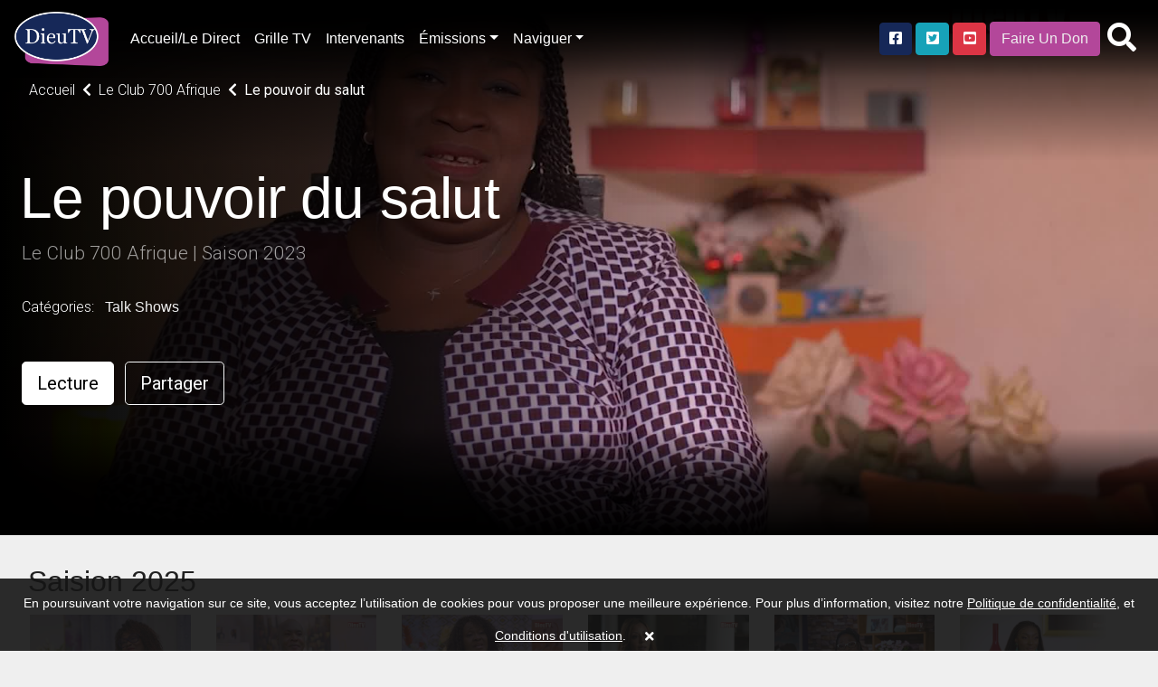

--- FILE ---
content_type: text/html; charset=UTF-8
request_url: https://www.dieutv.com/series/dieutv/40598-le-club-700-afrique/60436-saison-2022/130541-le-pouvoir-du-salut
body_size: 18029
content:
<!DOCTYPE html>
<html lang="en" class="kt-theme-light">
<head>
    <meta itemprop="name" content="Le pouvoir du salut ">
    <meta itemprop="description" content="DieuTV Le pouvoir du salut  - ">
    <meta itemprop="image" content="https://cdn.katapy.io/ktdata/81/lrgimgthumb/142675.jpg">

    <meta name="twitter:card" content="video"/>
    <meta name="twitter:site" content="@katapy"/>
    <meta name="twitter:title" content="Le pouvoir du salut "/>
    <meta name="twitter:image" content="https://cdn.katapy.io/ktdata/81/lrgimgthumb/142675.jpg"/>
    <meta name="twitter:description" content="DieuTV Le pouvoir du salut  - "/>
    <meta name="twitter:creator" content="@katapy"/>
    <meta name="twitter:url" content="http://www.dieutv.com/series/dieutv/40598-le-club-700-afrique/60436-saison-2022/130541-le-pouvoir-du-salut"/>
    <meta name="twitter:image:src" content="https://cdn.katapy.io/ktdata/81/lrgimgthumb/142675.jpg">

    <meta property="og:url" content="https://cdn.katapy.io/ktdata/81/lrgimgthumb/142675.jpg"/>
    <meta property="og:type" content="image/jpeg"/>
    <meta property="og:title" content="Le pouvoir du salut "/>
    <meta property="og:description" content="DieuTV Le pouvoir du salut  - "/>
    <meta property="og:image" content="https://cdn.katapy.io/ktdata/81/lrgimgthumb/142675.jpg"/>
    <meta property="og:image:width" content="1920"/>
    <meta property="og:image:height" content="1080"/>
    <meta property="og:site_name" content="DieuTV"/>
    <meta charset="UTF-8">
<meta name="keywords" content="DieuTV, Francophonie, Theomedia"/>
<meta name="description" content="DieuTV Le pouvoir du salut  - "/>
    <meta content="CH-GE"
          name="geo.region">    <meta content="Geneva" name="geo.placename">    <meta content="46.2043907, 6.1431577"
          name="geo.position">    <meta content="46.2043907, 6.1431577" name="ICBM"><meta name="robots" content="index, follow">
<meta name="revisit-after" content="7 days">
<meta name="copyright" content="&copy; DieuTV 2026">
<meta name="author" content="Katapy">
<meta name="viewport" content="width=device-width, initial-scale=1.0, maximum-scale=1.0, user-scalable=0">
<meta http-equiv="pragma" CONTENT="private">
<meta http-equiv="cache-control" CONTENT="private, max-age=5400, pre-check=5400">
<meta http-equiv="expires" CONTENT="Mon, 26 Jan 26 01:15:37 +0000">
<!-- <meta http-equiv="Content-Type" content="text/html; charset=iso-8859-1"> -->
<!-- <meta name="apple-itunes-app" content="app-id=1480747569">
<meta name="google-play-app" content="app-id=com.qbc.android.ny2c" > -->
<title>DieuTV | Le pouvoir du salut </title>

<!-- Load in core bootstrap -->
<link rel="stylesheet" href="https://stackpath.bootstrapcdn.com/bootstrap/4.2.1/css/bootstrap.min.css" crossorigin="anonymous">
<!-- Load in core font awesome -->
<link rel="stylesheet" href="https://cdnjs.cloudflare.com/ajax/libs/font-awesome/5.15.2/css/all.min.css">
<!-- Load in core Roboto Google Font -->
<link href="https://fonts.googleapis.com/css?family=Roboto:300,400,500" rel="stylesheet">
<!-- Loading Cokesbury's Fonts -->
<!-- <link href="https://cdn.cokesbury.com/assets/WebfontsKit/MyFontsWebfontsKit.css?v=default" rel="stylesheet" type="text/css"> -->
<link rel="stylesheet" href="//www.dieutv.com/css/v1.1.0_pushy.css"/>
<link rel="stylesheet" href="//www.dieutv.com/css/owl.carousel.css"/>
<link rel="stylesheet" href="//www.dieutv.com/css/owl.theme.default.css"/>
<link rel="stylesheet" href="//www.dieutv.com/css/v1.1.0_katapy.css"/>
<link rel="stylesheet" href="//www.dieutv.com/css/style.css"/>
<link rel="stylesheet" href="//www.dieutv.com/css/style2.css"/>

<link rel="apple-touch-icon" sizes="152x152" href="//www.dieutv.com/img/favicons/apple-touch-icon-152x152.png">
<link rel="apple-touch-icon" sizes="144x144" href="//www.dieutv.com/img/favicons/apple-touch-icon-144x144.png">
<link rel="apple-touch-icon" sizes="120x120" href="//www.dieutv.com/img/favicons/apple-touch-icon-120x120.png">
<link rel="apple-touch-icon" sizes="114x114" href="//www.dieutv.com/img/favicons/apple-touch-icon-114x114.png">
<link rel="apple-touch-icon" sizes="76x76" href="//www.dieutv.com/img/favicons/apple-touch-icon-76x76.png">
<link rel="apple-touch-icon" sizes="72x72" href="//www.dieutv.com/img/favicons/apple-touch-icon-72x72.png">
<link rel="apple-touch-icon" sizes="60x60" href="//www.dieutv.com/img/favicons/apple-touch-icon-60x60.png">
<link rel="apple-touch-icon" sizes="57x57" href="//www.dieutv.com/img/favicons/apple-touch-icon-57x57.png">
<link rel="icon" type="image/png" sizes="32x32" href="//www.dieutv.com/img/favicons/favicon-32x32.png">
<link rel="icon" type="image/png" sizes="16x16" href="//www.dieutv.com/img/favicons/favicon-16x16.png">
<link rel="shortcut icon" href="//www.dieutv.com/img/favicons/favicon.ico">
<meta name="msapplication-TileColor" content="#603cba"><!--
<meta name="msapplication-config" content="//www.dieutv.com/img/favicons/browserconfig.xml">-->
<meta name="theme-color" content="#ffffff">

<link rel="canonical" href="http://dieutv.com/"/>
<link rel="shortlink" href="http://dieutv.com/"/>
<script type="application/ld+json">
{
  "@context": "http://schema.org",
  "@type": "Organization",
  "name": "DieuTV",
  "url": "dieutv.com",
  "sameAs": [  ],
  "contactPoint": [
    { "@type": "ContactPoint",
      "telephone": "+1-844-4KATAPY",
      "contactType": "customer service"
    }
  ]
}

</script>
<script crossorigin="anonymous" src="https://polyfill.io/v3/polyfill.min.js"></script>
<!-- HTML5 elements and media queries Support for IE8 : HTML5 shim and Respond.js -->
<!--[if lt IE 9]>
<script src="js/html5shiv.js"></script>
<script src="js/respond.min.js"></script>
<![endif]-->
    <title>Le pouvoir du salut </title>
    <link rel="stylesheet" href="//www.dieutv.com/css/sweetalert2.min.css"/>
    <link rel="stylesheet" type="text/css" href="//www.dieutv.com/css/jssocials.css"/>
    <link rel="stylesheet" type="text/css" href="//www.dieutv.com/css/jssocials-theme-plain.css"/><!--
    <link rel="stylesheet" href="//www.dieutv.com/css/font-awesome.min.css" />-->
    <style type="text/css">
        .kt-hero-wrapper {
            margin-top: -5.3rem;
            padding-top: 5.3rem;
            background: #000000;
            padding-bottom: 0.1rem;
        }

        .kt-lg-heading {
            margin-top: 7rem !important;
        }
    </style>
    </head>

<body class="kt-theme-light kt-series">
<!-- Google Analytics -->
<script>
        var _gaq = _gaq || [];
    _gaq.push(['_setAccount', 'UA-7619452-43']);
    //_gaq.push(['_setAccount', 'UA-84808118-1']); //CMD
    _gaq.push(['_trackPageview']);

    (function () {
        var ga = document.createElement('script');
        ga.type = 'text/javascript';
        ga.async = true;
        ga.src = ('https:' == document.location.protocol ? 'https://ssl' : 'http://www') + '.google-analytics.com/ga.js';
        var s = document.getElementsByTagName('script')[0];
        s.parentNode.insertBefore(ga, s);
    })();
</script>
<!-- End Google Analytics -->
    <div class="nav-wrapper">
        <nav class="navbar navbar-dark navbar-default sticky-top fade" role="navigation">
                            <ul class="nav mr-2 d-xl-none d-lg-none">
                    <li class="nav-item">
                        <a class="nav-link menu-btn" href="#"><i class="fas fa-bars fa-2x"></i></a>
                    </li>
                </ul>
            
            <a class="navbar-brand kt-brand" href="//www.dieutv.com/home">

                                    <img class="kt-brand-logo" src="//www.dieutv.com/img/logo.png" alt="DieuTV">
                            </a>
            <ul class="nav col-auto p-0 mr-auto">
                <li class="nav-item">
                    <a class="nav-link d-none d-lg-block" href="//www.dieutv.com/home">Accueil/Le Direct</a>
                </li>
                <li class="nav-item">
                    <a class="nav-link d-none d-lg-block" href="//www.dieutv.com/grille-tv">Grille TV</a>
                </li>
                <li class="nav-item">
                    <a class="nav-link d-none d-lg-block" href="//www.dieutv.com/intervenants">Intervenants</a>
                </li>
                <li class="nav-item dropdown d-none d-lg-block">
                    <a href="#" data-toggle="dropdown" aria-haspopup="true" aria-expanded="false"
                       class="nav-link dropdown-toggle">Émissions</a>
                    <ul class="dropdown-menu dropdown-menu-right font-size-sm"
                         aria-labelledby="dropdown-default-primary" x-placement="bottom-end" style="min-width:210px">
                                                    <!--
                            <li><a class="dropdown-item"
                               href="//www.dieutv.com/videos/1129-dieutv">DieuTV</a></li>-->
                            <li><a data-toggle="dropdown" aria-haspopup="true" aria-expanded="false" class="dropdown-item" href="#">DieuTV <i class="fa fa-caret-right pull-right fa-sm push-5-t"></i></a>
                                <ul class="submenu dropdown-menu dropdown-menu-right font-size-sm" aria-labelledby="dropdown-default-primary" x-placement="bottom-end" style="min-width:300px">
                                                                    <li><a class="dropdown-item"
                               href="//www.dieutv.com/series/dieutv/77932-comprendre-pour-vivre">Comprendre pour Vivre</a></li>
                                    <li class="dropdown-divider"></li>
                                                                    <li><a class="dropdown-item"
                               href="//www.dieutv.com/series/dieutv/40778-clbration">Célébration</a></li>
                                    <li class="dropdown-divider"></li>
                                                                    <li><a class="dropdown-item"
                               href="//www.dieutv.com/series/dieutv/40730-le-rendez-vous">Le Rendez-Vous</a></li>
                                    <li class="dropdown-divider"></li>
                                                                    <li><a class="dropdown-item"
                               href="//www.dieutv.com/series/dieutv/41153-intelligence-de-la-foi">Intelligence de la Foi</a></li>
                                    <li class="dropdown-divider"></li>
                                                                    <li><a class="dropdown-item"
                               href="//www.dieutv.com/series/dieutv/41125-sa-parole-pour-aujourdhui">Sa Parole pour Aujourd'hui</a></li>
                                    <li class="dropdown-divider"></li>
                                                                    <li><a class="dropdown-item"
                               href="//www.dieutv.com/series/dieutv/40764-en-route-en-isral">En Route en Israël</a></li>
                                    <li class="dropdown-divider"></li>
                                                                    <li><a class="dropdown-item"
                               href="//www.dieutv.com/series/dieutv/42245-mode-demploi">Mode d'emploi</a></li>
                                    <li class="dropdown-divider"></li>
                                                                    <li><a class="dropdown-item"
                               href="//www.dieutv.com/series/dieutv/40982-mise-jour">Mise à jour </a></li>
                                    <li class="dropdown-divider"></li>
                                                                    <li><a class="dropdown-item"
                               href="//www.dieutv.com/series/dieutv/41008-le-jardin-de-dieu">Le jardin de Dieu</a></li>
                                    <li class="dropdown-divider"></li>
                                                                    <li><a class="dropdown-item"
                               href="//www.dieutv.com/series/dieutv/1143-promo-dieutv">Promo DieuTV</a></li>
                                    <li class="dropdown-divider"></li>
                                                                    <li><a class="dropdown-item" href="//www.dieutv.com/videos/1129-dieutv">Voir tous</a></li>
                                </ul>
                            
                        <li class="dropdown-divider"></li>                            <!--
                            <li><a class="dropdown-item"
                               href="//www.dieutv.com/videos/1133-enfants">Enfants</a></li>-->
                            <li><a data-toggle="dropdown" aria-haspopup="true" aria-expanded="false" class="dropdown-item" href="#">Enfants <i class="fa fa-caret-right pull-right fa-sm push-5-t"></i></a>
                                <ul class="submenu dropdown-menu dropdown-menu-right font-size-sm" aria-labelledby="dropdown-default-primary" x-placement="bottom-end" style="min-width:300px">
                                                                    <li><a class="dropdown-item"
                               href="//www.dieutv.com/series/dieutv/101442-les-enfants-dailleurs">Les Enfants D’ailleurs</a></li>
                                    <li class="dropdown-divider"></li>
                                                                    <li><a class="dropdown-item"
                               href="//www.dieutv.com/series/dieutv/46060-mlkids-family">MLKids family</a></li>
                                    <li class="dropdown-divider"></li>
                                                                    <li><a class="dropdown-item"
                               href="//www.dieutv.com/series/dieutv/46055-va-dans-ta-chambre">Va dans ta chambre</a></li>
                                    <li class="dropdown-divider"></li>
                                                                    <li><a class="dropdown-item"
                               href="//www.dieutv.com/series/dieutv/31210-kids-tv-music-zone">Kids TV Music Zone</a></li>
                                    <li class="dropdown-divider"></li>
                                                                    <li><a class="dropdown-item"
                               href="//www.dieutv.com/series/dieutv/50019-coco-copains-saison">Coco & Copains Saison  </a></li>
                                    <li class="dropdown-divider"></li>
                                                                    <li><a class="dropdown-item"
                               href="//www.dieutv.com/series/dieutv/33446-le-superlivre">Le SuperLivre</a></li>
                                    <li class="dropdown-divider"></li>
                                                                    <li><a class="dropdown-item"
                               href="//www.dieutv.com/series/dieutv/3218-quartier-libre">Quartier Libre</a></li>
                                    <li class="dropdown-divider"></li>
                                                                    <li><a class="dropdown-item"
                               href="//www.dieutv.com/series/dieutv/8280-king-of-glory">King of Glory</a></li>
                                    <li class="dropdown-divider"></li>
                                                                    <li><a class="dropdown-item"
                               href="//www.dieutv.com/series/dieutv/3175-petits-bouts-de-bible">Petits bouts de Bible</a></li>
                                    <li class="dropdown-divider"></li>
                                                                    <li><a class="dropdown-item"
                               href="//www.dieutv.com/series/dieutv/1182-logoscom">Logoscom</a></li>
                                    <li class="dropdown-divider"></li>
                                                                    <li><a class="dropdown-item"
                               href="//www.dieutv.com/series/dieutv/10854-proverbes">Proverbes</a></li>
                                    <li class="dropdown-divider"></li>
                                                                    <li><a class="dropdown-item" href="//www.dieutv.com/videos/1133-enfants">Voir tous</a></li>
                                </ul>
                            
                        <li class="dropdown-divider"></li>                            <!--
                            <li><a class="dropdown-item"
                               href="//www.dieutv.com/videos/1451-talk-shows">Talk Shows</a></li>-->
                            <li><a data-toggle="dropdown" aria-haspopup="true" aria-expanded="false" class="dropdown-item" href="#">Talk Shows <i class="fa fa-caret-right pull-right fa-sm push-5-t"></i></a>
                                <ul class="submenu dropdown-menu dropdown-menu-right font-size-sm" aria-labelledby="dropdown-default-primary" x-placement="bottom-end" style="min-width:300px">
                                                                    <li><a class="dropdown-item"
                               href="//www.dieutv.com/series/dieutv/102812-femmes-de-foi">Femmes de Foi</a></li>
                                    <li class="dropdown-divider"></li>
                                                                    <li><a class="dropdown-item"
                               href="//www.dieutv.com/series/dieutv/83172-lets-talk-by-mlk-hommes">Let's talk by MLK Hommes</a></li>
                                    <li class="dropdown-divider"></li>
                                                                    <li><a class="dropdown-item"
                               href="//www.dieutv.com/series/dieutv/101102-xpression-young">Xpression Young</a></li>
                                    <li class="dropdown-divider"></li>
                                                                    <li><a class="dropdown-item"
                               href="//www.dieutv.com/series/dieutv/74866-xpression-podcast">Xpression PodCast </a></li>
                                    <li class="dropdown-divider"></li>
                                                                    <li><a class="dropdown-item"
                               href="//www.dieutv.com/series/dieutv/80118-histoire-de-vie">Histoire de Vie</a></li>
                                    <li class="dropdown-divider"></li>
                                                                    <li><a class="dropdown-item"
                               href="//www.dieutv.com/series/dieutv/66385-on-sy-retrouve">On s'y retrouve</a></li>
                                    <li class="dropdown-divider"></li>
                                                                    <li><a class="dropdown-item"
                               href="//www.dieutv.com/series/dieutv/50604-askmeanything">Askmeanything</a></li>
                                    <li class="dropdown-divider"></li>
                                                                    <li><a class="dropdown-item"
                               href="//www.dieutv.com/series/dieutv/40967-tchat-avec-nath">Tchat avec Nath</a></li>
                                    <li class="dropdown-divider"></li>
                                                                    <li><a class="dropdown-item"
                               href="//www.dieutv.com/series/dieutv/63922-toute-la-bible">Toute la Bible</a></li>
                                    <li class="dropdown-divider"></li>
                                                                    <li><a class="dropdown-item"
                               href="//www.dieutv.com/series/dieutv/57435-woman2woman">Woman2Woman</a></li>
                                    <li class="dropdown-divider"></li>
                                                                    <li><a class="dropdown-item"
                               href="//www.dieutv.com/series/dieutv/1150-vitamine-b">Vitamine B</a></li>
                                    <li class="dropdown-divider"></li>
                                                                    <li><a class="dropdown-item"
                               href="//www.dieutv.com/series/dieutv/40598-le-club-700-afrique">Le Club 700 Afrique</a></li>
                                    <li class="dropdown-divider"></li>
                                                                    <li><a class="dropdown-item"
                               href="//www.dieutv.com/series/dieutv/62850-capital-de-vie">Capital de vie</a></li>
                                    <li class="dropdown-divider"></li>
                                                                    <li><a class="dropdown-item"
                               href="//www.dieutv.com/series/dieutv/56735-pain-de-vie">Pain de vie</a></li>
                                    <li class="dropdown-divider"></li>
                                                                    <li><a class="dropdown-item"
                               href="//www.dieutv.com/series/dieutv/40639-ciel-mon-info">Ciel! mon info</a></li>
                                    <li class="dropdown-divider"></li>
                                                                    <li><a class="dropdown-item"
                               href="//www.dieutv.com/series/dieutv/40975-parole-vivante">Parole Vivante </a></li>
                                    <li class="dropdown-divider"></li>
                                                                    <li><a class="dropdown-item"
                               href="//www.dieutv.com/series/dieutv/49856-la-vrit-vous-rendra-libre">La vérité vous rendra libre</a></li>
                                    <li class="dropdown-divider"></li>
                                                                    <li><a class="dropdown-item"
                               href="//www.dieutv.com/series/dieutv/40665-on-nira-pas-tous-au-paradis-">On n'ira pas tous au paradis !</a></li>
                                    <li class="dropdown-divider"></li>
                                                                    <li><a class="dropdown-item"
                               href="//www.dieutv.com/series/dieutv/40672-on-en-parle-sans-tabou">On en parle sans tabou</a></li>
                                    <li class="dropdown-divider"></li>
                                                                    <li><a class="dropdown-item" href="//www.dieutv.com/videos/1451-talk-shows">Voir tous</a></li>
                                </ul>
                            
                        <li class="dropdown-divider"></li>                            <!--
                            <li><a class="dropdown-item"
                               href="//www.dieutv.com/videos/2297-musique">Musique</a></li>-->
                            <li><a data-toggle="dropdown" aria-haspopup="true" aria-expanded="false" class="dropdown-item" href="#">Musique <i class="fa fa-caret-right pull-right fa-sm push-5-t"></i></a>
                                <ul class="submenu dropdown-menu dropdown-menu-right font-size-sm" aria-labelledby="dropdown-default-primary" x-placement="bottom-end" style="min-width:300px">
                                                                    <li><a class="dropdown-item"
                               href="//www.dieutv.com/series/dieutv/41480-musiczone">MusicZone </a></li>
                                    <li class="dropdown-divider"></li>
                                                                    <li><a class="dropdown-item"
                               href="//www.dieutv.com/series/dieutv/81835-mlk-music">MLK MUSIC</a></li>
                                    <li class="dropdown-divider"></li>
                                                                    <li><a class="dropdown-item"
                               href="//www.dieutv.com/series/dieutv/2298-plante-gospel">Planète Gospel</a></li>
                                    <li class="dropdown-divider"></li>
                                                                    <li><a class="dropdown-item"
                               href="//www.dieutv.com/series/dieutv/3540-homecoming-franais">Homecoming - Français</a></li>
                                    <li class="dropdown-divider"></li>
                                                                    <li><a class="dropdown-item" href="//www.dieutv.com/videos/2297-musique">Voir tous</a></li>
                                </ul>
                            
                        <li class="dropdown-divider"></li>                            <!--
                            <li><a class="dropdown-item"
                               href="//www.dieutv.com/videos/1439-emissions-tv">Emissions TV</a></li>-->
                            <li><a data-toggle="dropdown" aria-haspopup="true" aria-expanded="false" class="dropdown-item" href="#">Emissions TV <i class="fa fa-caret-right pull-right fa-sm push-5-t"></i></a>
                                <ul class="submenu dropdown-menu dropdown-menu-right font-size-sm" aria-labelledby="dropdown-default-primary" x-placement="bottom-end" style="min-width:300px">
                                                                    <li><a class="dropdown-item"
                               href="//www.dieutv.com/series/dieutv/100883-dans-lintimit-de-sa-prsence">Dans l'intimité de sa présence</a></li>
                                    <li class="dropdown-divider"></li>
                                                                    <li><a class="dropdown-item"
                               href="//www.dieutv.com/series/dieutv/100295-plus-fort-que-la-mort">Plus Fort que la Mort</a></li>
                                    <li class="dropdown-divider"></li>
                                                                    <li><a class="dropdown-item"
                               href="//www.dieutv.com/series/dieutv/88006-10-minutes-thologiques">10 Minutes Théologiques</a></li>
                                    <li class="dropdown-divider"></li>
                                                                    <li><a class="dropdown-item"
                               href="//www.dieutv.com/series/dieutv/62991-booste-ta-journe">Booste ta journée</a></li>
                                    <li class="dropdown-divider"></li>
                                                                    <li><a class="dropdown-item"
                               href="//www.dieutv.com/series/dieutv/62986-5-minutes-essentielles">5 Minutes Essentielles</a></li>
                                    <li class="dropdown-divider"></li>
                                                                    <li><a class="dropdown-item"
                               href="//www.dieutv.com/series/dieutv/41923-plein-cadre">Plein Cadre </a></li>
                                    <li class="dropdown-divider"></li>
                                                                    <li><a class="dropdown-item"
                               href="//www.dieutv.com/series/dieutv/54362-sandra-dubi">Sandra Dubi</a></li>
                                    <li class="dropdown-divider"></li>
                                                                    <li><a class="dropdown-item"
                               href="//www.dieutv.com/series/dieutv/44226-revivalistes">Revivalistes</a></li>
                                    <li class="dropdown-divider"></li>
                                                                    <li><a class="dropdown-item"
                               href="//www.dieutv.com/series/dieutv/1160-heure-de-la-bonne-nouvelle">Heure de la Bonne Nouvelle</a></li>
                                    <li class="dropdown-divider"></li>
                                                                    <li><a class="dropdown-item"
                               href="//www.dieutv.com/series/dieutv/51800-10-minutes-by-mlk-femmes">10 Minutes by MLK Femmes</a></li>
                                    <li class="dropdown-divider"></li>
                                                                    <li><a class="dropdown-item"
                               href="//www.dieutv.com/series/dieutv/51805-10-minutes-by-mlk-hommes">10 Minutes by MLK Hommes</a></li>
                                    <li class="dropdown-divider"></li>
                                                                    <li><a class="dropdown-item"
                               href="//www.dieutv.com/series/dieutv/42033-savoir-chrtien">Savoir Chrétien </a></li>
                                    <li class="dropdown-divider"></li>
                                                                    <li><a class="dropdown-item"
                               href="//www.dieutv.com/series/dieutv/85369-heure-de-la-bonne-nouvelle">Heure de la Bonne Nouvelle</a></li>
                                    <li class="dropdown-divider"></li>
                                                                    <li><a class="dropdown-item"
                               href="//www.dieutv.com/series/dieutv/49314-glorieuse-destine"> Glorieuse Destinée</a></li>
                                    <li class="dropdown-divider"></li>
                                                                    <li><a class="dropdown-item"
                               href="//www.dieutv.com/series/dieutv/45379-impact-live-season">Impact Live Season </a></li>
                                    <li class="dropdown-divider"></li>
                                                                    <li><a class="dropdown-item"
                               href="//www.dieutv.com/series/dieutv/42038-macasbah">Macasbah</a></li>
                                    <li class="dropdown-divider"></li>
                                                                    <li><a class="dropdown-item"
                               href="//www.dieutv.com/series/dieutv/9882-rendez-vous-divin-f-alexandre">Rendez-vous divin (F. Alexandre)</a></li>
                                    <li class="dropdown-divider"></li>
                                                                    <li><a class="dropdown-item"
                               href="//www.dieutv.com/series/dieutv/9881-gospel-clap-f-alexandre">Gospel Clap (F. Alexandre)</a></li>
                                    <li class="dropdown-divider"></li>
                                                                    <li><a class="dropdown-item"
                               href="//www.dieutv.com/series/dieutv/10228-ma-foi-cest-comme-a">Ma foi c'est comme ça</a></li>
                                    <li class="dropdown-divider"></li>
                                                                    <li><a class="dropdown-item" href="//www.dieutv.com/videos/1439-emissions-tv">Voir tous</a></li>
                                </ul>
                            
                        <li class="dropdown-divider"></li>                            <!--
                            <li><a class="dropdown-item"
                               href="//www.dieutv.com/videos/71450-dieutv-afrique">DieuTV Afrique </a></li>-->
                            <li><a data-toggle="dropdown" aria-haspopup="true" aria-expanded="false" class="dropdown-item" href="#">DieuTV Afrique  <i class="fa fa-caret-right pull-right fa-sm push-5-t"></i></a>
                                <ul class="submenu dropdown-menu dropdown-menu-right font-size-sm" aria-labelledby="dropdown-default-primary" x-placement="bottom-end" style="min-width:300px">
                                                                    <li><a class="dropdown-item"
                               href="//www.dieutv.com/series/dieutv/40773-en-route-afrique">En Route ! Afrique</a></li>
                                    <li class="dropdown-divider"></li>
                                                                    <li><a class="dropdown-item" href="//www.dieutv.com/videos/71450-dieutv-afrique">Voir tous</a></li>
                                </ul>
                            
                        <li class="dropdown-divider"></li>                            <!--
                            <li><a class="dropdown-item"
                               href="//www.dieutv.com/videos/1440-documentaires">Documentaires</a></li>-->
                            <li><a data-toggle="dropdown" aria-haspopup="true" aria-expanded="false" class="dropdown-item" href="#">Documentaires <i class="fa fa-caret-right pull-right fa-sm push-5-t"></i></a>
                                <ul class="submenu dropdown-menu dropdown-menu-right font-size-sm" aria-labelledby="dropdown-default-primary" x-placement="bottom-end" style="min-width:300px">
                                                                    <li><a class="dropdown-item"
                               href="//www.dieutv.com/series/dieutv/82501-arkeos">Arkeos</a></li>
                                    <li class="dropdown-divider"></li>
                                                                    <li><a class="dropdown-item"
                               href="//www.dieutv.com/series/dieutv/35994-aujourdhui-plus-que-jamais">Aujourd'hui plus que jamais</a></li>
                                    <li class="dropdown-divider"></li>
                                                                    <li><a class="dropdown-item"
                               href="//www.dieutv.com/series/dieutv/1183-documentaires">Documentaires</a></li>
                                    <li class="dropdown-divider"></li>
                                                                    <li><a class="dropdown-item"
                               href="//www.dieutv.com/series/dieutv/42651-hors-des-sentiers-battus">Hors des Sentiers Battus</a></li>
                                    <li class="dropdown-divider"></li>
                                                                    <li><a class="dropdown-item"
                               href="//www.dieutv.com/series/dieutv/42644-archologie-en-terre-disral">Archéologie en Terre d'Israël</a></li>
                                    <li class="dropdown-divider"></li>
                                                                    <li><a class="dropdown-item"
                               href="//www.dieutv.com/series/dieutv/42637-hors-cadre">Hors cadre </a></li>
                                    <li class="dropdown-divider"></li>
                                                                    <li><a class="dropdown-item" href="//www.dieutv.com/videos/1440-documentaires">Voir tous</a></li>
                                </ul>
                            
                        <li class="dropdown-divider"></li>                            <!--
                            <li><a class="dropdown-item"
                               href="//www.dieutv.com/videos/1126-enseignements">Enseignements</a></li>-->
                            <li><a data-toggle="dropdown" aria-haspopup="true" aria-expanded="false" class="dropdown-item" href="#">Enseignements <i class="fa fa-caret-right pull-right fa-sm push-5-t"></i></a>
                                <ul class="submenu dropdown-menu dropdown-menu-right font-size-sm" aria-labelledby="dropdown-default-primary" x-placement="bottom-end" style="min-width:300px">
                                                                    <li><a class="dropdown-item"
                               href="//www.dieutv.com/series/dieutv/98199-bread">Bread</a></li>
                                    <li class="dropdown-divider"></li>
                                                                    <li><a class="dropdown-item"
                               href="//www.dieutv.com/series/dieutv/73587-rponses-avec-bayless-conley">Réponses avec Bayless Conley</a></li>
                                    <li class="dropdown-divider"></li>
                                                                    <li><a class="dropdown-item"
                               href="//www.dieutv.com/series/dieutv/79507-mlk-clbration">MLK Célébration</a></li>
                                    <li class="dropdown-divider"></li>
                                                                    <li><a class="dropdown-item"
                               href="//www.dieutv.com/series/dieutv/47402-gospel-center-annecy">Gospel Center Annecy</a></li>
                                    <li class="dropdown-divider"></li>
                                                                    <li><a class="dropdown-item"
                               href="//www.dieutv.com/series/dieutv/48122-glise-nouvelle-vie">Église Nouvelle Vie</a></li>
                                    <li class="dropdown-divider"></li>
                                                                    <li><a class="dropdown-item"
                               href="//www.dieutv.com/series/dieutv/42430-eglise-paris-metropole">Eglise Paris Metropole</a></li>
                                    <li class="dropdown-divider"></li>
                                                                    <li><a class="dropdown-item"
                               href="//www.dieutv.com/series/dieutv/63917-recharge">Recharge</a></li>
                                    <li class="dropdown-divider"></li>
                                                                    <li><a class="dropdown-item"
                               href="//www.dieutv.com/series/dieutv/44628-rutc">RUTC</a></li>
                                    <li class="dropdown-divider"></li>
                                                                    <li><a class="dropdown-item"
                               href="//www.dieutv.com/series/dieutv/46287-joyce-meyer">Joyce Meyer </a></li>
                                    <li class="dropdown-divider"></li>
                                                                    <li><a class="dropdown-item"
                               href="//www.dieutv.com/series/dieutv/42830-theomedia">Theomedia</a></li>
                                    <li class="dropdown-divider"></li>
                                                                    <li><a class="dropdown-item"
                               href="//www.dieutv.com/series/dieutv/69017-puissance-dans-le-nom-de-jsus">Puissance dans le Nom de Jésus</a></li>
                                    <li class="dropdown-divider"></li>
                                                                    <li><a class="dropdown-item"
                               href="//www.dieutv.com/series/dieutv/40682-vivez-votre-foi-avec-keith-butler">Vivez votre foi avec Keith Butler</a></li>
                                    <li class="dropdown-divider"></li>
                                                                    <li><a class="dropdown-item"
                               href="//www.dieutv.com/series/dieutv/46690-eglise-vanglique-de-rveil"> Eglise évangélique de Réveil</a></li>
                                    <li class="dropdown-divider"></li>
                                                                    <li><a class="dropdown-item"
                               href="//www.dieutv.com/series/dieutv/50837-27mn-avec-le-pasteur-sanogo">27mn avec le Pasteur Sanogo</a></li>
                                    <li class="dropdown-divider"></li>
                                                                    <li><a class="dropdown-item"
                               href="//www.dieutv.com/series/dieutv/45862-mamadou-karambiri">Mamadou Karambiri</a></li>
                                    <li class="dropdown-divider"></li>
                                                                    <li><a class="dropdown-item"
                               href="//www.dieutv.com/series/dieutv/44857-season-onetalk">Season One'TALK</a></li>
                                    <li class="dropdown-divider"></li>
                                                                    <li><a class="dropdown-item"
                               href="//www.dieutv.com/series/dieutv/44867-roger-liebi">Roger Liebi</a></li>
                                    <li class="dropdown-divider"></li>
                                                                    <li><a class="dropdown-item"
                               href="//www.dieutv.com/series/dieutv/44881-ctmi">CTMI</a></li>
                                    <li class="dropdown-divider"></li>
                                                                    <li><a class="dropdown-item"
                               href="//www.dieutv.com/series/dieutv/46641-porte-ouverte-chrtienne"> Porte Ouverte Chrétienne</a></li>
                                    <li class="dropdown-divider"></li>
                                                                    <li><a class="dropdown-item"
                               href="//www.dieutv.com/series/dieutv/45773-montrer-le-chemin">Montrer le chemin</a></li>
                                    <li class="dropdown-divider"></li>
                                                                    <li><a class="dropdown-item"
                               href="//www.dieutv.com/series/dieutv/46682-moneglisenet"> MonEglise.net</a></li>
                                    <li class="dropdown-divider"></li>
                                                                    <li><a class="dropdown-item"
                               href="//www.dieutv.com/series/dieutv/2387-centre-rveil-international">Centre Réveil International</a></li>
                                    <li class="dropdown-divider"></li>
                                                                    <li><a class="dropdown-item"
                               href="//www.dieutv.com/series/dieutv/11550-mieux-vivre-deux">Mieux vivre à deux</a></li>
                                    <li class="dropdown-divider"></li>
                                                                    <li><a class="dropdown-item" href="//www.dieutv.com/videos/1126-enseignements">Voir tous</a></li>
                                </ul>
                            
                        <li class="dropdown-divider"></li>                            <!--
                            <li><a class="dropdown-item"
                               href="//www.dieutv.com/videos/1454-la-selection">La selection</a></li>-->
                            <li><a data-toggle="dropdown" aria-haspopup="true" aria-expanded="false" class="dropdown-item" href="#">La selection <i class="fa fa-caret-right pull-right fa-sm push-5-t"></i></a>
                                <ul class="submenu dropdown-menu dropdown-menu-right font-size-sm" aria-labelledby="dropdown-default-primary" x-placement="bottom-end" style="min-width:300px">
                                                                    <li><a class="dropdown-item"
                               href="//www.dieutv.com/series/dieutv/1192-eem-dr-job-mukadi">EEM - Dr Job Mukadi</a></li>
                                    <li class="dropdown-divider"></li>
                                                                    <li><a class="dropdown-item"
                               href="//www.dieutv.com/series/dieutv/3343-mystory">MyStory</a></li>
                                    <li class="dropdown-divider"></li>
                                                                    <li><a class="dropdown-item"
                               href="//www.dieutv.com/series/dieutv/1783-40-jours">40 jours...</a></li>
                                    <li class="dropdown-divider"></li>
                                                                    <li><a class="dropdown-item"
                               href="//www.dieutv.com/series/dieutv/1784-365-histoires">365 histoires</a></li>
                                    <li class="dropdown-divider"></li>
                                                                    <li><a class="dropdown-item" href="//www.dieutv.com/videos/1454-la-selection">Voir tous</a></li>
                                </ul>
                            
                        <li class="dropdown-divider"></li>                            <!--
                            <li><a class="dropdown-item"
                               href="//www.dieutv.com/videos/1452-films-et-spectacles">Films et spectacles</a></li>-->
                            <li><a data-toggle="dropdown" aria-haspopup="true" aria-expanded="false" class="dropdown-item" href="#">Films et spectacles <i class="fa fa-caret-right pull-right fa-sm push-5-t"></i></a>
                                <ul class="submenu dropdown-menu dropdown-menu-right font-size-sm" aria-labelledby="dropdown-default-primary" x-placement="bottom-end" style="min-width:300px">
                                                                    <li><a class="dropdown-item"
                               href="//www.dieutv.com/series/dieutv/2348-film">Film</a></li>
                                    <li class="dropdown-divider"></li>
                                                                    <li><a class="dropdown-item"
                               href="//www.dieutv.com/series/dieutv/1172-spectacles-et-pices-de-thtre">Spectacles et Pièces de Théâtre</a></li>
                                    <li class="dropdown-divider"></li>
                                                                    <li><a class="dropdown-item"
                               href="//www.dieutv.com/series/dieutv/2349-court-mtrages">Court Métrages</a></li>
                                    <li class="dropdown-divider"></li>
                                                                    <li><a class="dropdown-item"
                               href="//www.dieutv.com/series/dieutv/1782-dieu-pourvoit">Dieu pourvoit</a></li>
                                    <li class="dropdown-divider"></li>
                                                                    <li><a class="dropdown-item"
                               href="//www.dieutv.com/series/dieutv/1276-calvin">Calvin</a></li>
                                    <li class="dropdown-divider"></li>
                                                                    <li><a class="dropdown-item"
                               href="//www.dieutv.com/series/dieutv/41886-58-le-film">58: Le Film</a></li>
                                    <li class="dropdown-divider"></li>
                                                                    <li><a class="dropdown-item" href="//www.dieutv.com/videos/1452-films-et-spectacles">Voir tous</a></li>
                                </ul>
                            
                                            </ul>
                </li>
                <li class="nav-item dropdown d-none d-lg-block">
                    <a href="#" data-toggle="dropdown" aria-haspopup="true" aria-expanded="false"
                       class="nav-link dropdown-toggle">Naviguer</a>
                    <!--                       class="nav-link dropdown-toggle">--><!--</a>-->
<!--                    TODO MAKE BETTER!!! $lang_data && $lang_set should be in en.json-->
                    <ul class="dropdown-menu dropdown-menu-right font-size-sm"
                         aria-labelledby="dropdown-default-primary" x-placement="bottom-end">
                        <li><a class="dropdown-item" href="//www.dieutv.com/replay">Replay</a></li>
                        <li class="dropdown-divider"></li>
                        <li><a class="dropdown-item" href="//www.dieutv.com/news">News</a></li>
                        <li class="dropdown-divider"></li>
                        <li><a class="dropdown-item" href="//www.dieutv.com/enroute">Enroute</a></li>
                        <li class="dropdown-divider"></li>
                        <li><a class="dropdown-item" href="//www.dieutv.com/page/83785-triniti">Triniti</a></li>
                        <li class="dropdown-divider"></li>
                        <li><a class="dropdown-item" href="https://www.rdf.ch/" target="_blank">Shop</a></li><!--
                        <li class="dropdown-divider"></li>
                        <li><a data-toggle="dropdown" aria-haspopup="true" aria-expanded="false"
                       class="dropdown-item" href="#">Test <i class="fa fa-caret-right pull-right fa-sm push-5-t"></i></a>
                        <ul class="submenu dropdown-menu dropdown-menu-right font-size-sm"
                         aria-labelledby="dropdown-default-primary" x-placement="bottom-end">
                            <li><a class="dropdown-item" href="//www.dieutv.com/replay">Replay</a></li>
                            <li class="dropdown-divider"></li>
                            <li><a class="dropdown-item" href="//www.dieutv.com/news">News</a></li>
                        </ul></li>-->
                    </ul>
                </li>
            </ul>
            <ul class="nav col-auto p-0">
                <li class="nav-item search-hide d-flex align-items-center">
                    <a class="d-block btn btn-primary text-white" href="https://www.facebook.com/dieutv" target="_blank"
                       style="padding:.3rem .65rem"><i class="fab fa-facebook-square"></i></a>
                </li>
                <li class="nav-item search-hide d-flex align-items-center ml-1">
                    <a class="d-block btn btn-info text-white" href="https://twitter.com/dieutv" target="_blank"
                       style="padding:.3rem .65rem"><i class="fab fa-twitter-square"></i></a>
                </li>
                <li class="nav-item search-hide d-flex align-items-center ml-1">
                    <a class="d-block btn btn-danger text-white" href="https://www.youtube.com/user/dieutv"
                       target="_blank" style="padding:.3rem .65rem"><i class="fab fa-youtube-square"></i></a>
                </li>
                <li class="nav-item search-hide d-flex align-items-center ml-1">
                    <a class="d-none d-lg-block btn btn-secondary" href="//www.dieutv.com/dons">Faire Un Don</a>
                </li>
                <ul class="nav col-auto p-0">
                                            <li class="nav-item">
                            <span class="nav-link d-none d-lg-block" id="searchIcon"
                                  onclick="javascript:AppUIActivity.toggleSearch()"><i
                                        class="fa fa-search fa-2x"></i></span>
                        </li>
                        <li class="nav-item hidden">
                            <div class="kt-search-bar">
                                <form action="//www.dieutv.com/search" class="search-form" method="post"
                                      name="embedded-search-form" id="embedded-search-form"
                                      onsubmit="javascript:App.loader('show');">
                                    <input type="text" class="kt-search-input"
                                           placeholder="Rechercher..." name="q"
                                           id="q">
                                    <a class="kt-search-action"
                                       href="javascript:$('#embedded-search-form').submit();"><i
                                                class="fa fa-search fa-2x"></i></a>
                                </form>
                            </div>
                        </li>
                                                                            </ul>
        </nav>
    </div>

            <!-- Pushy Menu -->
        <nav class="pushy pushy-left kt-slide-nav">
            <div class="pushy-content">
                <ul>
                    <li class="pushy-link"><a href="javascript:void(0);"><i class="fas fa-2x fa-times"></i></a></li>
                    <li class="pushy-link"><a href="//www.dieutv.com/home">Accueil/Le Direct</a></li>
                    <li class="pushy-link"><a href="//www.dieutv.com/tv-guide">Grille TV</a></li>
                    <li class="pushy-link"><a href="//www.dieutv.com/speakers">Intervenants</a></li>

                    <li class="pushy-submenu pushy-submenu-closed">
                        <button>Émissions</button>
                        <ul>
                                                                <li class="pushy-submenu pushy-submenu-closed"><button onclick="javascript:AppUIActivity.showMobileSubnav('dieutv');" data-url="//www.dieutv.com/videos/1129-dieutv">DieuTV</button>
                                    </li>
                                                                <li class="pushy-submenu pushy-submenu-closed"><button onclick="javascript:AppUIActivity.showMobileSubnav('enfants');" data-url="//www.dieutv.com/videos/1133-enfants">Enfants</button>
                                    </li>
                                                                <li class="pushy-submenu pushy-submenu-closed"><button onclick="javascript:AppUIActivity.showMobileSubnav('talkshow');" data-url="//www.dieutv.com/videos/1451-talk-shows">Talk Shows</button>
                                    </li>
                                                                <li class="pushy-submenu pushy-submenu-closed"><button onclick="javascript:AppUIActivity.showMobileSubnav('musique');" data-url="//www.dieutv.com/videos/2297-musique">Musique</button>
                                    </li>
                                                                <li class="pushy-submenu pushy-submenu-closed"><button onclick="javascript:AppUIActivity.showMobileSubnav('emissionsexternes');" data-url="//www.dieutv.com/videos/1439-emissions-tv">Emissions TV</button>
                                    </li>
                                                                <li class="pushy-submenu pushy-submenu-closed"><button onclick="javascript:AppUIActivity.showMobileSubnav('dieutvafrique');" data-url="//www.dieutv.com/videos/71450-dieutv-afrique">DieuTV Afrique </button>
                                    </li>
                                                                <li class="pushy-submenu pushy-submenu-closed"><button onclick="javascript:AppUIActivity.showMobileSubnav('documentaires');" data-url="//www.dieutv.com/videos/1440-documentaires">Documentaires</button>
                                    </li>
                                                                <li class="pushy-submenu pushy-submenu-closed"><button onclick="javascript:AppUIActivity.showMobileSubnav('enseignements');" data-url="//www.dieutv.com/videos/1126-enseignements">Enseignements</button>
                                    </li>
                                                                <li class="pushy-submenu pushy-submenu-closed"><button onclick="javascript:AppUIActivity.showMobileSubnav('clients');" data-url="//www.dieutv.com/videos/1454-la-selection">La selection</button>
                                    </li>
                                                                <li class="pushy-submenu pushy-submenu-closed"><button onclick="javascript:AppUIActivity.showMobileSubnav('filmetspectacles');" data-url="//www.dieutv.com/videos/1452-films-et-spectacles">Films et spectacles</button>
                                    </li>
                                                    </ul>
                    </li>

                    <li class="pushy-submenu pushy-submenu-closed">
                        <button>Naviguer</button>
                        <ul>
                            <li class="pushy-link"><a href="//www.dieutv.com/replay">Replay</a></li>
                            <li class="pushy-link"><a href="//www.dieutv.com/news">News</a></li>
                            <li class="pushy-link"><a href="//www.dieutv.com/tribute">Enroute</a></li>
                            <li class="pushy-link"><a href="https://www.rdf.ch/" target="_blank">Shop</a></li>
                        </ul>
                    </li>
                    <li class="pushy-link"><a href="//www.dieutv.com/dons">Faire Un Don</a></li>
                    <li class="pushy-link"><a href="//www.dieutv.com/search">Search</a></li>
                </ul>
            </div>
        </nav>
        <div class="pushy-overlay hidden">
            <ul> 
                <li class="pushy-submenu pushy-submenu-closed"><button onclick="javascript:AppUIActivity.hideMobileSubnav();">Back</button></li><!--
                <li class="pushy-link"><a href="//www.dieutv.com/home">Option 1</a></li>
                <li class="pushy-link"><a href="//www.dieutv.com/home">Option 2</a></li>-->
                                    <li class="pushy-link folder-dieutv"><a href="//www.dieutv.com/series/dieutv/77932-comprendre-pour-vivre">Comprendre pour Vivre</a></li>
                                    <li class="pushy-link folder-enseignements"><a href="//www.dieutv.com/series/dieutv/98199-bread">Bread</a></li>
                                    <li class="pushy-link folder-emissionsexternes"><a href="//www.dieutv.com/series/dieutv/100883-dans-lintimit-de-sa-prsence">Dans l'intimité de sa présence</a></li>
                                    <li class="pushy-link folder-filmetspectacles"><a href="//www.dieutv.com/series/dieutv/2348-film">Film</a></li>
                                    <li class="pushy-link folder-dieutvafrique"><a href="//www.dieutv.com/series/dieutv/40773-en-route-afrique">En Route ! Afrique</a></li>
                                    <li class="pushy-link folder-musique"><a href="//www.dieutv.com/series/dieutv/41480-musiczone">MusicZone </a></li>
                                    <li class="pushy-link folder-documentaires"><a href="//www.dieutv.com/series/dieutv/82501-arkeos">Arkeos</a></li>
                                    <li class="pushy-link folder-enfants"><a href="//www.dieutv.com/series/dieutv/101442-les-enfants-dailleurs">Les Enfants D’ailleurs</a></li>
                                    <li class="pushy-link folder-clients"><a href="//www.dieutv.com/series/dieutv/1192-eem-dr-job-mukadi">EEM - Dr Job Mukadi</a></li>
                                    <li class="pushy-link folder-talkshow"><a href="//www.dieutv.com/series/dieutv/102812-femmes-de-foi">Femmes de Foi</a></li>
                                    <li class="pushy-link folder-enfants"><a href="//www.dieutv.com/series/dieutv/46060-mlkids-family">MLKids family</a></li>
                                    <li class="pushy-link folder-enseignements"><a href="//www.dieutv.com/series/dieutv/73587-rponses-avec-bayless-conley">Réponses avec Bayless Conley</a></li>
                                    <li class="pushy-link folder-clients"><a href="//www.dieutv.com/series/dieutv/3343-mystory">MyStory</a></li>
                                    <li class="pushy-link folder-documentaires"><a href="//www.dieutv.com/series/dieutv/35994-aujourdhui-plus-que-jamais">Aujourd'hui plus que jamais</a></li>
                                    <li class="pushy-link folder-emissionsexternes"><a href="//www.dieutv.com/series/dieutv/100295-plus-fort-que-la-mort">Plus Fort que la Mort</a></li>
                                    <li class="pushy-link folder-filmetspectacles"><a href="//www.dieutv.com/series/dieutv/1172-spectacles-et-pices-de-thtre">Spectacles et Pièces de Théâtre</a></li>
                                    <li class="pushy-link folder-musique"><a href="//www.dieutv.com/series/dieutv/81835-mlk-music">MLK MUSIC</a></li>
                                    <li class="pushy-link folder-dieutv"><a href="//www.dieutv.com/series/dieutv/40778-clbration">Célébration</a></li>
                                    <li class="pushy-link folder-talkshow"><a href="//www.dieutv.com/series/dieutv/83172-lets-talk-by-mlk-hommes">Let's talk by MLK Hommes</a></li>
                                    <li class="pushy-link folder-emissionsexternes"><a href="//www.dieutv.com/series/dieutv/88006-10-minutes-thologiques">10 Minutes Théologiques</a></li>
                                    <li class="pushy-link folder-clients"><a href="//www.dieutv.com/series/dieutv/1783-40-jours">40 jours...</a></li>
                                    <li class="pushy-link folder-dieutv"><a href="//www.dieutv.com/series/dieutv/40730-le-rendez-vous">Le Rendez-Vous</a></li>
                                    <li class="pushy-link folder-enseignements"><a href="//www.dieutv.com/series/dieutv/79507-mlk-clbration">MLK Célébration</a></li>
                                    <li class="pushy-link folder-musique"><a href="//www.dieutv.com/series/dieutv/2298-plante-gospel">Planète Gospel</a></li>
                                    <li class="pushy-link folder-talkshow"><a href="//www.dieutv.com/series/dieutv/101102-xpression-young">Xpression Young</a></li>
                                    <li class="pushy-link folder-documentaires"><a href="//www.dieutv.com/series/dieutv/1183-documentaires">Documentaires</a></li>
                                    <li class="pushy-link folder-filmetspectacles"><a href="//www.dieutv.com/series/dieutv/2349-court-mtrages">Court Métrages</a></li>
                                    <li class="pushy-link folder-enfants"><a href="//www.dieutv.com/series/dieutv/46055-va-dans-ta-chambre">Va dans ta chambre</a></li>
                                    <li class="pushy-link folder-filmetspectacles"><a href="//www.dieutv.com/series/dieutv/1782-dieu-pourvoit">Dieu pourvoit</a></li>
                                    <li class="pushy-link folder-talkshow"><a href="//www.dieutv.com/series/dieutv/74866-xpression-podcast">Xpression PodCast </a></li>
                                    <li class="pushy-link folder-enfants"><a href="//www.dieutv.com/series/dieutv/31210-kids-tv-music-zone">Kids TV Music Zone</a></li>
                                    <li class="pushy-link folder-clients"><a href="//www.dieutv.com/series/dieutv/1784-365-histoires">365 histoires</a></li>
                                    <li class="pushy-link folder-musique"><a href="//www.dieutv.com/series/dieutv/3540-homecoming-franais">Homecoming - Français</a></li>
                                    <li class="pushy-link folder-emissionsexternes"><a href="//www.dieutv.com/series/dieutv/62991-booste-ta-journe">Booste ta journée</a></li>
                                    <li class="pushy-link folder-dieutv"><a href="//www.dieutv.com/series/dieutv/41153-intelligence-de-la-foi">Intelligence de la Foi</a></li>
                                    <li class="pushy-link folder-documentaires"><a href="//www.dieutv.com/series/dieutv/42651-hors-des-sentiers-battus">Hors des Sentiers Battus</a></li>
                                    <li class="pushy-link folder-enseignements"><a href="//www.dieutv.com/series/dieutv/47402-gospel-center-annecy">Gospel Center Annecy</a></li>
                                    <li class="pushy-link folder-enfants"><a href="//www.dieutv.com/series/dieutv/50019-coco-copains-saison">Coco & Copains Saison  </a></li>
                                    <li class="pushy-link folder-emissionsexternes"><a href="//www.dieutv.com/series/dieutv/62986-5-minutes-essentielles">5 Minutes Essentielles</a></li>
                                    <li class="pushy-link folder-dieutv"><a href="//www.dieutv.com/series/dieutv/41125-sa-parole-pour-aujourdhui">Sa Parole pour Aujourd'hui</a></li>
                                    <li class="pushy-link folder-documentaires"><a href="//www.dieutv.com/series/dieutv/42644-archologie-en-terre-disral">Archéologie en Terre d'Israël</a></li>
                                    <li class="pushy-link folder-talkshow"><a href="//www.dieutv.com/series/dieutv/80118-histoire-de-vie">Histoire de Vie</a></li>
                                    <li class="pushy-link folder-enseignements"><a href="//www.dieutv.com/series/dieutv/48122-glise-nouvelle-vie">Église Nouvelle Vie</a></li>
                                    <li class="pushy-link folder-filmetspectacles"><a href="//www.dieutv.com/series/dieutv/1276-calvin">Calvin</a></li>
                                    <li class="pushy-link folder-enseignements"><a href="//www.dieutv.com/series/dieutv/42430-eglise-paris-metropole">Eglise Paris Metropole</a></li>
                                    <li class="pushy-link folder-documentaires"><a href="//www.dieutv.com/series/dieutv/42637-hors-cadre">Hors cadre </a></li>
                                    <li class="pushy-link folder-filmetspectacles"><a href="//www.dieutv.com/series/dieutv/41886-58-le-film">58: Le Film</a></li>
                                    <li class="pushy-link folder-dieutv"><a href="//www.dieutv.com/series/dieutv/40764-en-route-en-isral">En Route en Israël</a></li>
                                    <li class="pushy-link folder-enfants"><a href="//www.dieutv.com/series/dieutv/33446-le-superlivre">Le SuperLivre</a></li>
                                    <li class="pushy-link folder-emissionsexternes"><a href="//www.dieutv.com/series/dieutv/41923-plein-cadre">Plein Cadre </a></li>
                                    <li class="pushy-link folder-talkshow"><a href="//www.dieutv.com/series/dieutv/66385-on-sy-retrouve">On s'y retrouve</a></li>
                                    <li class="pushy-link folder-enfants"><a href="//www.dieutv.com/series/dieutv/3218-quartier-libre">Quartier Libre</a></li>
                                    <li class="pushy-link folder-dieutv"><a href="//www.dieutv.com/series/dieutv/42245-mode-demploi">Mode d'emploi</a></li>
                                    <li class="pushy-link folder-talkshow"><a href="//www.dieutv.com/series/dieutv/50604-askmeanything">Askmeanything</a></li>
                                    <li class="pushy-link folder-enseignements"><a href="//www.dieutv.com/series/dieutv/63917-recharge">Recharge</a></li>
                                    <li class="pushy-link folder-emissionsexternes"><a href="//www.dieutv.com/series/dieutv/54362-sandra-dubi">Sandra Dubi</a></li>
                                    <li class="pushy-link folder-enseignements"><a href="//www.dieutv.com/series/dieutv/44628-rutc">RUTC</a></li>
                                    <li class="pushy-link folder-dieutv"><a href="//www.dieutv.com/series/dieutv/40982-mise-jour">Mise à jour </a></li>
                                    <li class="pushy-link folder-enfants"><a href="//www.dieutv.com/series/dieutv/8280-king-of-glory">King of Glory</a></li>
                                    <li class="pushy-link folder-talkshow"><a href="//www.dieutv.com/series/dieutv/40967-tchat-avec-nath">Tchat avec Nath</a></li>
                                    <li class="pushy-link folder-emissionsexternes"><a href="//www.dieutv.com/series/dieutv/44226-revivalistes">Revivalistes</a></li>
                                    <li class="pushy-link folder-enseignements"><a href="//www.dieutv.com/series/dieutv/46287-joyce-meyer">Joyce Meyer </a></li>
                                    <li class="pushy-link folder-dieutv"><a href="//www.dieutv.com/series/dieutv/41008-le-jardin-de-dieu">Le jardin de Dieu</a></li>
                                    <li class="pushy-link folder-emissionsexternes"><a href="//www.dieutv.com/series/dieutv/1160-heure-de-la-bonne-nouvelle">Heure de la Bonne Nouvelle</a></li>
                                    <li class="pushy-link folder-talkshow"><a href="//www.dieutv.com/series/dieutv/63922-toute-la-bible">Toute la Bible</a></li>
                                    <li class="pushy-link folder-enfants"><a href="//www.dieutv.com/series/dieutv/3175-petits-bouts-de-bible">Petits bouts de Bible</a></li>
                                    <li class="pushy-link folder-talkshow"><a href="//www.dieutv.com/series/dieutv/57435-woman2woman">Woman2Woman</a></li>
                                    <li class="pushy-link folder-dieutv"><a href="//www.dieutv.com/series/dieutv/1143-promo-dieutv">Promo DieuTV</a></li>
                                    <li class="pushy-link folder-emissionsexternes"><a href="//www.dieutv.com/series/dieutv/51800-10-minutes-by-mlk-femmes">10 Minutes by MLK Femmes</a></li>
                                    <li class="pushy-link folder-enfants"><a href="//www.dieutv.com/series/dieutv/1182-logoscom">Logoscom</a></li>
                                    <li class="pushy-link folder-enseignements"><a href="//www.dieutv.com/series/dieutv/42830-theomedia">Theomedia</a></li>
                                    <li class="pushy-link folder-talkshow"><a href="//www.dieutv.com/series/dieutv/1150-vitamine-b">Vitamine B</a></li>
                                    <li class="pushy-link folder-emissionsexternes"><a href="//www.dieutv.com/series/dieutv/51805-10-minutes-by-mlk-hommes">10 Minutes by MLK Hommes</a></li>
                                    <li class="pushy-link folder-enseignements"><a href="//www.dieutv.com/series/dieutv/69017-puissance-dans-le-nom-de-jsus">Puissance dans le Nom de Jésus</a></li>
                                    <li class="pushy-link folder-enseignements"><a href="//www.dieutv.com/series/dieutv/40682-vivez-votre-foi-avec-keith-butler">Vivez votre foi avec Keith Butler</a></li>
                                    <li class="pushy-link folder-talkshow"><a href="//www.dieutv.com/series/dieutv/40598-le-club-700-afrique">Le Club 700 Afrique</a></li>
                                    <li class="pushy-link folder-emissionsexternes"><a href="//www.dieutv.com/series/dieutv/42033-savoir-chrtien">Savoir Chrétien </a></li>
                                    <li class="pushy-link folder-emissionsexternes"><a href="//www.dieutv.com/series/dieutv/85369-heure-de-la-bonne-nouvelle">Heure de la Bonne Nouvelle</a></li>
                                    <li class="pushy-link folder-talkshow"><a href="//www.dieutv.com/series/dieutv/62850-capital-de-vie">Capital de vie</a></li>
                                    <li class="pushy-link folder-enseignements"><a href="//www.dieutv.com/series/dieutv/46690-eglise-vanglique-de-rveil"> Eglise évangélique de Réveil</a></li>
                                    <li class="pushy-link folder-enfants"><a href="//www.dieutv.com/series/dieutv/10854-proverbes">Proverbes</a></li>
                                    <li class="pushy-link folder-enseignements"><a href="//www.dieutv.com/series/dieutv/50837-27mn-avec-le-pasteur-sanogo">27mn avec le Pasteur Sanogo</a></li>
                                    <li class="pushy-link folder-emissionsexternes"><a href="//www.dieutv.com/series/dieutv/49314-glorieuse-destine"> Glorieuse Destinée</a></li>
                                    <li class="pushy-link folder-talkshow"><a href="//www.dieutv.com/series/dieutv/56735-pain-de-vie">Pain de vie</a></li>
                                    <li class="pushy-link folder-emissionsexternes"><a href="//www.dieutv.com/series/dieutv/45379-impact-live-season">Impact Live Season </a></li>
                                    <li class="pushy-link folder-enseignements"><a href="//www.dieutv.com/series/dieutv/45862-mamadou-karambiri">Mamadou Karambiri</a></li>
                                    <li class="pushy-link folder-talkshow"><a href="//www.dieutv.com/series/dieutv/40639-ciel-mon-info">Ciel! mon info</a></li>
                                    <li class="pushy-link folder-talkshow"><a href="//www.dieutv.com/series/dieutv/40975-parole-vivante">Parole Vivante </a></li>
                                    <li class="pushy-link folder-emissionsexternes"><a href="//www.dieutv.com/series/dieutv/42038-macasbah">Macasbah</a></li>
                                    <li class="pushy-link folder-enseignements"><a href="//www.dieutv.com/series/dieutv/44857-season-onetalk">Season One'TALK</a></li>
                                    <li class="pushy-link folder-talkshow"><a href="//www.dieutv.com/series/dieutv/49856-la-vrit-vous-rendra-libre">La vérité vous rendra libre</a></li>
                                    <li class="pushy-link folder-enseignements"><a href="//www.dieutv.com/series/dieutv/44867-roger-liebi">Roger Liebi</a></li>
                                    <li class="pushy-link folder-emissionsexternes"><a href="//www.dieutv.com/series/dieutv/9882-rendez-vous-divin-f-alexandre">Rendez-vous divin (F. Alexandre)</a></li>
                                    <li class="pushy-link folder-talkshow"><a href="//www.dieutv.com/series/dieutv/40665-on-nira-pas-tous-au-paradis-">On n'ira pas tous au paradis !</a></li>
                                    <li class="pushy-link folder-enseignements"><a href="//www.dieutv.com/series/dieutv/44881-ctmi">CTMI</a></li>
                                    <li class="pushy-link folder-emissionsexternes"><a href="//www.dieutv.com/series/dieutv/9881-gospel-clap-f-alexandre">Gospel Clap (F. Alexandre)</a></li>
                                    <li class="pushy-link folder-talkshow"><a href="//www.dieutv.com/series/dieutv/40672-on-en-parle-sans-tabou">On en parle sans tabou</a></li>
                                    <li class="pushy-link folder-enseignements"><a href="//www.dieutv.com/series/dieutv/46641-porte-ouverte-chrtienne"> Porte Ouverte Chrétienne</a></li>
                                    <li class="pushy-link folder-emissionsexternes"><a href="//www.dieutv.com/series/dieutv/10228-ma-foi-cest-comme-a">Ma foi c'est comme ça</a></li>
                                    <li class="pushy-link folder-enseignements"><a href="//www.dieutv.com/series/dieutv/45773-montrer-le-chemin">Montrer le chemin</a></li>
                                    <li class="pushy-link folder-enseignements"><a href="//www.dieutv.com/series/dieutv/46682-moneglisenet"> MonEglise.net</a></li>
                                    <li class="pushy-link folder-enseignements"><a href="//www.dieutv.com/series/dieutv/2387-centre-rveil-international">Centre Réveil International</a></li>
                                    <li class="pushy-link folder-enseignements"><a href="//www.dieutv.com/series/dieutv/11550-mieux-vivre-deux">Mieux vivre à deux</a></li>
                                                    <li class="pushy-link folder-dieutv"><a href="//www.dieutv.com/videos/1129-dieutv">Voir Tous</a></li>
                                    <li class="pushy-link folder-enfants"><a href="//www.dieutv.com/videos/1133-enfants">Voir Tous</a></li>
                                    <li class="pushy-link folder-talkshow"><a href="//www.dieutv.com/videos/1451-talk-shows">Voir Tous</a></li>
                                    <li class="pushy-link folder-musique"><a href="//www.dieutv.com/videos/2297-musique">Voir Tous</a></li>
                                    <li class="pushy-link folder-emissionsexternes"><a href="//www.dieutv.com/videos/1439-emissions-tv">Voir Tous</a></li>
                                    <li class="pushy-link folder-dieutvafrique"><a href="//www.dieutv.com/videos/71450-dieutv-afrique">Voir Tous</a></li>
                                    <li class="pushy-link folder-documentaires"><a href="//www.dieutv.com/videos/1440-documentaires">Voir Tous</a></li>
                                    <li class="pushy-link folder-enseignements"><a href="//www.dieutv.com/videos/1126-enseignements">Voir Tous</a></li>
                                    <li class="pushy-link folder-clients"><a href="//www.dieutv.com/videos/1454-la-selection">Voir Tous</a></li>
                                    <li class="pushy-link folder-filmetspectacles"><a href="//www.dieutv.com/videos/1452-films-et-spectacles">Voir Tous</a></li>
                            </ul>
        </div>
        <!-- Site Overlay -->
    <div class="site-overlay"></div>

        <h1 class="vis-hid" id="page-heading" data-gallery-id="40598">DieuTV</h1>
<!--<div class="kt-btn-back kt-hand" style="top:0"><a href="javascript:AppActions.loadPage('home');"><i class="fa fa-chevron-left mr-2"></i><span>Back</span></a></div>-->
<div class="kt-top-img">
    <div class="kt-img" style="background-image:url('https://cdn.katapy.io/ktdata/81/130541.JPG');"></div>
    <div class="kt-shadow"></div>
</div>
<div class="kt-hero-wrapper">
            <div class="kt-btn-back"><a class="link-effect"
                                    href="javascript:AppActions.loadPage('home');"><span>Accueil</span></a><i
                    class="fa fa-chevron-left mr-2 ml-2"></i><a class="link-effect"
                                                                href="javascript:AppActions.loadPage('series/dieutv/40598-le-club-700-afrique');"><span
                        class="last">Le Club 700 Afrique</span></a><i
                    class="fa fa-chevron-left mr-2 ml-2"></i><span
                    class="last">Le pouvoir du salut </span></div>
            <div class="kt-hero fade">

        <div class="kt-img-overlay pl-3 pl-md-4">
            <div class="kt-img-overlay_content">
                <h1 class="kt-lg-heading two-lines">Le pouvoir du salut </h1>
                <!--title="Le Club 700 Afrique" data-toggle="tooltip" data-placement="bottom"-->
                <p class="kt-hero-details three-lines">Le Club 700 Afrique | Saison 2023</p>
                <p class="kt-lg-info four-lines"></p>
                
                <div class="mb-3">

                                            <p class="kt-keywords">Catégories:
                            <a class="kt-keyword link-effect" href="//www.dieutv.com/videos/1451-talk-shows">Talk Shows</a>                        </p>
                    
                    
                </div>
                                                <div class="kt-btn-list-x mt-5">
                                                <button class="btn btn-light btn-lg"
                                    onclick="javascript:location.href='//www.dieutv.com/video/dieutv/40598-le-club-700-afrique/82628-saison-2023/130541-le-pouvoir-du-salut';"
                                    >Lecture</button>
                                                                                            <button class="btn btn-outline-light btn-lg kt-share-btn"
                            data-toggle="dropdown">Partager</button>
                    <br><br><br>
                    <div class="kt-dropdown-share d-none">
                                                <div class="share-container" data-subject='DIEUTV+-+Le+pouvoir+du+salut+'
                             data-description=''
                             data-url='https%3A%2F%2Fdieutv.com%2Fseries%2Fdieutv%2F40598-le-club-700-afrique%2F82628-saison-2023%2F130541-le-pouvoir-du-salut'></div>
                    </div>

                                        <br clear="all">
                </div>
                <!--
          <div class="kt-btn-icons-list row">
             <div class="col-3 col-md-auto">
                <a class="btn kt-btn-icon" href="https://www.google.com/maps/dir/?api=1&destination=" target="_blank"><i class="fas fa-directions"></i><span>Directions</span></a>
            </div> 
             <div class="col-3 col-md-auto kt-addto-btn">
                <a class="btn kt-btn-icon"><i class="fas fa-plus"></i><span>Ajouter à...</span></a>
            </div> 
            <div class="col-3 col-md-auto kt-share-btn">
                <a class="btn kt-btn-icon"><i class="fas fa-share"></i><span>Partager</span></a>
            </div> 
            <div class="col-3 col-md-auto">
                <a href="http://google.com/search?q=" target="_blank" class="btn kt-btn-icon"><i class="fas fa-store-alt"></i><span>More Info</span></a>
            </div>
          </div> -->
                                <div class="kt-dropdown"><!--
              <div class="kt-dropdown-addto d-none">
                <a href="" class="d-block my-1" download>Ajouter à iCal / Outlook Calendar</a>
                <a href="javascript:window.open('');" class="d-block my-1">Ajouter au Google Agenda</a>
              </div>-->

                </div>

                
            </div>
        </div>
        <br clear="all">
    </div>
</div>

    <div class="container-fluid" style="margin-top: 2rem;background:#EFEFEF;position: absolute;padding-top: 2rem">
                    <div class="kt-slider kt-theme-light 
  kt-hover-border
  kt-hover-zoom
  kt-slider-button-shadow
  kt-timestamp-show
  kt-tag-show
 fade" style="padding-top: 0rem">
    <div class="kt-slider-inner">
        <div class="col-md-12 d-flex align-items-center kt-title-row">
            <h2 class="kt-slider-title">Saision 2025</h2>
                    </div>
        <div class="kt-slider-stage" data-slider-view-amount="6"><a href="//www.dieutv.com/series/dieutv/40598-le-club-700-afrique/102477-saision-2025/171212-la-puissance-de-son-amour" class="kt-slider-content">
    <div class="kt-slider-image-wrapper">
        <div class="kt-slider-image " style="background-image: url(https://cdn.katapy.io/ktdata/81/lrgimgthumb/232309.jpg)");"></div>
        <div class="kt-slider-play-icon-wrapper">
            <!-- <i class="kt-slider-play-icon-shadow fas"></i> -->
            <i class="kt-slider-play-icon fas"></i>
        </div>
        <span class="kt-slider-timestamp">29 min</span>
    </div>
    <div class="kt-slider-thumb-text">
        <h3 class="kt-slider-thumb-title two-lines">La puissance de son Amour</h3>
        <h4 class="kt-slider-thumb-description two-lines"></h4>
            </div>
</a><a href="//www.dieutv.com/series/dieutv/40598-le-club-700-afrique/102477-saision-2025/141803-bless-par-les-hlices-du-bateau" class="kt-slider-content">
    <div class="kt-slider-image-wrapper">
        <div class="kt-slider-image " style="background-image: url(https://cdn.katapy.io/ktdata/81/lrgimgthumb/169080.jpg)");"></div>
        <div class="kt-slider-play-icon-wrapper">
            <!-- <i class="kt-slider-play-icon-shadow fas"></i> -->
            <i class="kt-slider-play-icon fas"></i>
        </div>
        <span class="kt-slider-timestamp">28 min</span>
    </div>
    <div class="kt-slider-thumb-text">
        <h3 class="kt-slider-thumb-title two-lines">Bless&eacute; par les h&eacute;lices du bateau... </h3>
        <h4 class="kt-slider-thumb-description two-lines"></h4>
                    <h5 class="kt-slider-thumb-info">
                <span class="kt-slider-thumb-info">Club de 700</span>
            </h5>
            </div>
</a><a href="//www.dieutv.com/series/dieutv/40598-le-club-700-afrique/102477-saision-2025/141787-sortir-des-enfants-du-trafic-sexuel" class="kt-slider-content">
    <div class="kt-slider-image-wrapper">
        <div class="kt-slider-image " style="background-image: url(https://cdn.katapy.io/ktdata/81/lrgimgthumb/169064.jpg)");"></div>
        <div class="kt-slider-play-icon-wrapper">
            <!-- <i class="kt-slider-play-icon-shadow fas"></i> -->
            <i class="kt-slider-play-icon fas"></i>
        </div>
        <span class="kt-slider-timestamp">28 min</span>
    </div>
    <div class="kt-slider-thumb-text">
        <h3 class="kt-slider-thumb-title two-lines">Sortir des enfants du  trafic sexuel </h3>
        <h4 class="kt-slider-thumb-description two-lines"></h4>
                    <h5 class="kt-slider-thumb-info">
                <span class="kt-slider-thumb-info">Club de 700</span>
            </h5>
            </div>
</a><a href="//www.dieutv.com/series/dieutv/40598-le-club-700-afrique/102477-saision-2025/141802-un-parcours-pas-comme-les-autres" class="kt-slider-content">
    <div class="kt-slider-image-wrapper">
        <div class="kt-slider-image " style="background-image: url(https://cdn.katapy.io/ktdata/81/lrgimgthumb/169173.jpg)");"></div>
        <div class="kt-slider-play-icon-wrapper">
            <!-- <i class="kt-slider-play-icon-shadow fas"></i> -->
            <i class="kt-slider-play-icon fas"></i>
        </div>
        <span class="kt-slider-timestamp">28 min</span>
    </div>
    <div class="kt-slider-thumb-text">
        <h3 class="kt-slider-thumb-title two-lines">Un parcours pas comme les autres... </h3>
        <h4 class="kt-slider-thumb-description two-lines">Le Club de 700</h4>
                    <h5 class="kt-slider-thumb-info">
                <span class="kt-slider-thumb-info">Le Club de 700</span>
            </h5>
            </div>
</a><a href="//www.dieutv.com/series/dieutv/40598-le-club-700-afrique/102477-saision-2025/141143-une-balade-en-bateau-qui-tourne-au-cauchemar" class="kt-slider-content">
    <div class="kt-slider-image-wrapper">
        <div class="kt-slider-image " style="background-image: url(https://cdn.katapy.io/ktdata/81/lrgimgthumb/168242.jpg)");"></div>
        <div class="kt-slider-play-icon-wrapper">
            <!-- <i class="kt-slider-play-icon-shadow fas"></i> -->
            <i class="kt-slider-play-icon fas"></i>
        </div>
        <span class="kt-slider-timestamp">28 min</span>
    </div>
    <div class="kt-slider-thumb-text">
        <h3 class="kt-slider-thumb-title two-lines">Une balade en bateau qui tourne au cauchemar </h3>
        <h4 class="kt-slider-thumb-description two-lines"></h4>
                    <h5 class="kt-slider-thumb-info">
                <span class="kt-slider-thumb-info">Le club de 700</span>
            </h5>
            </div>
</a><a href="//www.dieutv.com/series/dieutv/40598-le-club-700-afrique/102477-saision-2025/139475-les-bonnes-rsolutions-pour-nouvel-an" class="kt-slider-content">
    <div class="kt-slider-image-wrapper">
        <div class="kt-slider-image " style="background-image: url(https://cdn.katapy.io/ktdata/81/lrgimgthumb/157339.jpg)");"></div>
        <div class="kt-slider-play-icon-wrapper">
            <!-- <i class="kt-slider-play-icon-shadow fas"></i> -->
            <i class="kt-slider-play-icon fas"></i>
        </div>
        <span class="kt-slider-timestamp">27 min</span>
    </div>
    <div class="kt-slider-thumb-text">
        <h3 class="kt-slider-thumb-title two-lines">Les bonnes r&eacute;solutions pour nouvel an </h3>
        <h4 class="kt-slider-thumb-description two-lines"></h4>
                    <h5 class="kt-slider-thumb-info">
                <span class="kt-slider-thumb-info">Le Club 700</span>
            </h5>
            </div>
</a><a href="//www.dieutv.com/series/dieutv/40598-le-club-700-afrique/102477-saision-2025/139474-je-sens-lesprit" class="kt-slider-content">
    <div class="kt-slider-image-wrapper">
        <div class="kt-slider-image " style="background-image: url(https://cdn.katapy.io/ktdata/81/lrgimgthumb/157463.jpg)");"></div>
        <div class="kt-slider-play-icon-wrapper">
            <!-- <i class="kt-slider-play-icon-shadow fas"></i> -->
            <i class="kt-slider-play-icon fas"></i>
        </div>
        <span class="kt-slider-timestamp">28 min</span>
    </div>
    <div class="kt-slider-thumb-text">
        <h3 class="kt-slider-thumb-title two-lines">Je sens l'Esprit </h3>
        <h4 class="kt-slider-thumb-description two-lines">Émission Spécial  Noël</h4>
                    <h5 class="kt-slider-thumb-info">
                <span class="kt-slider-thumb-info">Le Club de 700</span>
            </h5>
            </div>
</a><a href="//www.dieutv.com/series/dieutv/40598-le-club-700-afrique/102477-saision-2025/139473-17-ans-dans-la-prostituition-enfin-libre" class="kt-slider-content">
    <div class="kt-slider-image-wrapper">
        <div class="kt-slider-image " style="background-image: url(https://cdn.katapy.io/ktdata/81/lrgimgthumb/157464.jpg)");"></div>
        <div class="kt-slider-play-icon-wrapper">
            <!-- <i class="kt-slider-play-icon-shadow fas"></i> -->
            <i class="kt-slider-play-icon fas"></i>
        </div>
        <span class="kt-slider-timestamp">29 min</span>
    </div>
    <div class="kt-slider-thumb-text">
        <h3 class="kt-slider-thumb-title two-lines">17 ans dans la prostituition, enfin libre </h3>
        <h4 class="kt-slider-thumb-description two-lines"></h4>
                    <h5 class="kt-slider-thumb-info">
                <span class="kt-slider-thumb-info">Le Club des 700</span>
            </h5>
            </div>
</a><a href="//www.dieutv.com/series/dieutv/40598-le-club-700-afrique/102477-saision-2025/139472-de-lalcoolisme-la-dlivrance" class="kt-slider-content">
    <div class="kt-slider-image-wrapper">
        <div class="kt-slider-image " style="background-image: url(https://cdn.katapy.io/ktdata/81/lrgimgthumb/157465.jpg)");"></div>
        <div class="kt-slider-play-icon-wrapper">
            <!-- <i class="kt-slider-play-icon-shadow fas"></i> -->
            <i class="kt-slider-play-icon fas"></i>
        </div>
        <span class="kt-slider-timestamp">29 min</span>
    </div>
    <div class="kt-slider-thumb-text">
        <h3 class="kt-slider-thumb-title two-lines">De l'alcoolisme &agrave; la d&eacute;livrance</h3>
        <h4 class="kt-slider-thumb-description two-lines"></h4>
                    <h5 class="kt-slider-thumb-info">
                <span class="kt-slider-thumb-info">Le Club des 700</span>
            </h5>
            </div>
</a><a href="//www.dieutv.com/series/dieutv/40598-le-club-700-afrique/102477-saision-2025/139471-de-la-mort-a-la-vie-" class="kt-slider-content">
    <div class="kt-slider-image-wrapper">
        <div class="kt-slider-image " style="background-image: url(https://cdn.katapy.io/ktdata/81/lrgimgthumb/157341.jpg)");"></div>
        <div class="kt-slider-play-icon-wrapper">
            <!-- <i class="kt-slider-play-icon-shadow fas"></i> -->
            <i class="kt-slider-play-icon fas"></i>
        </div>
        <span class="kt-slider-timestamp">28 min</span>
    </div>
    <div class="kt-slider-thumb-text">
        <h3 class="kt-slider-thumb-title two-lines">De la mort a la vie ... </h3>
        <h4 class="kt-slider-thumb-description two-lines"></h4>
                    <h5 class="kt-slider-thumb-info">
                <span class="kt-slider-thumb-info">Le Club de 700</span>
            </h5>
            </div>
</a><a href="//www.dieutv.com/series/dieutv/40598-le-club-700-afrique/102477-saision-2025/139470-de-lalcoolisme-la-dlivrance" class="kt-slider-content">
    <div class="kt-slider-image-wrapper">
        <div class="kt-slider-image " style="background-image: url(https://cdn.katapy.io/ktdata/81/lrgimgthumb/157466.jpg)");"></div>
        <div class="kt-slider-play-icon-wrapper">
            <!-- <i class="kt-slider-play-icon-shadow fas"></i> -->
            <i class="kt-slider-play-icon fas"></i>
        </div>
        <span class="kt-slider-timestamp">28 min</span>
    </div>
    <div class="kt-slider-thumb-text">
        <h3 class="kt-slider-thumb-title two-lines">De l'alcoolisme &agrave; la d&eacute;livrance</h3>
        <h4 class="kt-slider-thumb-description two-lines"></h4>
                    <h5 class="kt-slider-thumb-info">
                <span class="kt-slider-thumb-info">Le Club de 700</span>
            </h5>
            </div>
</a><a href="//www.dieutv.com/series/dieutv/40598-le-club-700-afrique/102477-saision-2025/171755-sauv-par-la-grce-de-dieu" class="kt-slider-content">
    <div class="kt-slider-image-wrapper">
        <div class="kt-slider-image " style="background-image: url(https://cdn.katapy.io/ktdata/81/lrgimgthumb/233532.jpg)");"></div>
        <div class="kt-slider-play-icon-wrapper">
            <!-- <i class="kt-slider-play-icon-shadow fas"></i> -->
            <i class="kt-slider-play-icon fas"></i>
        </div>
        <span class="kt-slider-timestamp">29 min</span>
    </div>
    <div class="kt-slider-thumb-text">
        <h3 class="kt-slider-thumb-title two-lines">Sauv&eacute; par la gr&acirc;ce de Dieu</h3>
        <h4 class="kt-slider-thumb-description two-lines"></h4>
            </div>
</a></div>
<br clear="all"/>
<div class="kt-slider-bottom-mask"></div>
</div>
</div>                    <div class="kt-slider kt-theme-light 
  kt-hover-border
  kt-hover-zoom
  kt-slider-button-shadow
  kt-timestamp-show
  kt-tag-show
 fade" style="padding-top: 0rem">
    <div class="kt-slider-inner">
        <div class="col-md-12 d-flex align-items-center kt-title-row">
            <h2 class="kt-slider-title">Saison 2024</h2>
                    </div>
        <div class="kt-slider-stage" data-slider-view-amount="6"><a href="//www.dieutv.com/series/dieutv/40598-le-club-700-afrique/82623-saison-2024/156879-un-grave-accident-bouleversa-sa-vie" class="kt-slider-content">
    <div class="kt-slider-image-wrapper">
        <div class="kt-slider-image " style="background-image: url(https://cdn.katapy.io/ktdata/81/lrgimgthumb/200178.jpg)");"></div>
        <div class="kt-slider-play-icon-wrapper">
            <!-- <i class="kt-slider-play-icon-shadow fas"></i> -->
            <i class="kt-slider-play-icon fas"></i>
        </div>
        <span class="kt-slider-timestamp">27 min</span>
    </div>
    <div class="kt-slider-thumb-text">
        <h3 class="kt-slider-thumb-title two-lines">Un grave accident bouleversa sa vie</h3>
        <h4 class="kt-slider-thumb-description two-lines"></h4>
                    <h5 class="kt-slider-thumb-info">
                <span class="kt-slider-thumb-info">Club de 700</span>
            </h5>
            </div>
</a><a href="//www.dieutv.com/series/dieutv/40598-le-club-700-afrique/82623-saison-2024/156876-de-la-drogue-la-dlivrance" class="kt-slider-content">
    <div class="kt-slider-image-wrapper">
        <div class="kt-slider-image " style="background-image: url(https://cdn.katapy.io/ktdata/81/lrgimgthumb/200179.jpg)");"></div>
        <div class="kt-slider-play-icon-wrapper">
            <!-- <i class="kt-slider-play-icon-shadow fas"></i> -->
            <i class="kt-slider-play-icon fas"></i>
        </div>
        <span class="kt-slider-timestamp">27 min</span>
    </div>
    <div class="kt-slider-thumb-text">
        <h3 class="kt-slider-thumb-title two-lines">De la drogue &agrave; la d&eacute;livrance </h3>
        <h4 class="kt-slider-thumb-description two-lines"></h4>
                    <h5 class="kt-slider-thumb-info">
                <span class="kt-slider-thumb-info">Club de 700</span>
            </h5>
            </div>
</a><a href="//www.dieutv.com/series/dieutv/40598-le-club-700-afrique/82623-saison-2024/156877-les-miracles-divins" class="kt-slider-content">
    <div class="kt-slider-image-wrapper">
        <div class="kt-slider-image " style="background-image: url(https://cdn.katapy.io/ktdata/81/lrgimgthumb/200112.jpg)");"></div>
        <div class="kt-slider-play-icon-wrapper">
            <!-- <i class="kt-slider-play-icon-shadow fas"></i> -->
            <i class="kt-slider-play-icon fas"></i>
        </div>
        <span class="kt-slider-timestamp">29 min</span>
    </div>
    <div class="kt-slider-thumb-text">
        <h3 class="kt-slider-thumb-title two-lines">Les miracles divins </h3>
        <h4 class="kt-slider-thumb-description two-lines"></h4>
                    <h5 class="kt-slider-thumb-info">
                <span class="kt-slider-thumb-info">Club de 700</span>
            </h5>
            </div>
</a><a href="//www.dieutv.com/series/dieutv/40598-le-club-700-afrique/82623-saison-2024/156878-le-nom-puissant-de-jsus" class="kt-slider-content">
    <div class="kt-slider-image-wrapper">
        <div class="kt-slider-image " style="background-image: url(https://cdn.katapy.io/ktdata/81/lrgimgthumb/200180.jpg)");"></div>
        <div class="kt-slider-play-icon-wrapper">
            <!-- <i class="kt-slider-play-icon-shadow fas"></i> -->
            <i class="kt-slider-play-icon fas"></i>
        </div>
        <span class="kt-slider-timestamp">28 min</span>
    </div>
    <div class="kt-slider-thumb-text">
        <h3 class="kt-slider-thumb-title two-lines">Le nom puissant de J&eacute;sus </h3>
        <h4 class="kt-slider-thumb-description two-lines"></h4>
                    <h5 class="kt-slider-thumb-info">
                <span class="kt-slider-thumb-info">Club de 700</span>
            </h5>
            </div>
</a><a href="//www.dieutv.com/series/dieutv/40598-le-club-700-afrique/82623-saison-2024/156882-bless-par-balle-dlivr-de-la-mort" class="kt-slider-content">
    <div class="kt-slider-image-wrapper">
        <div class="kt-slider-image " style="background-image: url(https://cdn.katapy.io/ktdata/81/lrgimgthumb/200176.jpg)");"></div>
        <div class="kt-slider-play-icon-wrapper">
            <!-- <i class="kt-slider-play-icon-shadow fas"></i> -->
            <i class="kt-slider-play-icon fas"></i>
        </div>
        <span class="kt-slider-timestamp">28 min</span>
    </div>
    <div class="kt-slider-thumb-text">
        <h3 class="kt-slider-thumb-title two-lines">Bless&eacute; par balle, d&eacute;livr&eacute; de la mort </h3>
        <h4 class="kt-slider-thumb-description two-lines"></h4>
                    <h5 class="kt-slider-thumb-info">
                <span class="kt-slider-thumb-info">Club de 700</span>
            </h5>
            </div>
</a><a href="//www.dieutv.com/series/dieutv/40598-le-club-700-afrique/82623-saison-2024/156881-de-lobscurit-la-lumire" class="kt-slider-content">
    <div class="kt-slider-image-wrapper">
        <div class="kt-slider-image " style="background-image: url(https://cdn.katapy.io/ktdata/81/lrgimgthumb/200177.jpg)");"></div>
        <div class="kt-slider-play-icon-wrapper">
            <!-- <i class="kt-slider-play-icon-shadow fas"></i> -->
            <i class="kt-slider-play-icon fas"></i>
        </div>
        <span class="kt-slider-timestamp">29 min</span>
    </div>
    <div class="kt-slider-thumb-text">
        <h3 class="kt-slider-thumb-title two-lines">De l'obscurit&eacute; &agrave; la lumi&egrave;re </h3>
        <h4 class="kt-slider-thumb-description two-lines"></h4>
                    <h5 class="kt-slider-thumb-info">
                <span class="kt-slider-thumb-info">Club de 700</span>
            </h5>
            </div>
</a><a href="//www.dieutv.com/series/dieutv/40598-le-club-700-afrique/82623-saison-2024/131258-dieu-nest-jamais-loin-de-vous" class="kt-slider-content">
    <div class="kt-slider-image-wrapper">
        <div class="kt-slider-image " style="background-image: url(https://cdn.katapy.io/ktdata/81/lrgimgthumb/143667.jpg)");"></div>
        <div class="kt-slider-play-icon-wrapper">
            <!-- <i class="kt-slider-play-icon-shadow fas"></i> -->
            <i class="kt-slider-play-icon fas"></i>
        </div>
        <span class="kt-slider-timestamp">28 min</span>
    </div>
    <div class="kt-slider-thumb-text">
        <h3 class="kt-slider-thumb-title two-lines">Dieu n'est jamais loin de vous </h3>
        <h4 class="kt-slider-thumb-description two-lines"></h4>
            </div>
</a><a href="//www.dieutv.com/series/dieutv/40598-le-club-700-afrique/82623-saison-2024/131257-dlivr-du-monde-des-addictions" class="kt-slider-content">
    <div class="kt-slider-image-wrapper">
        <div class="kt-slider-image " style="background-image: url(https://cdn.katapy.io/ktdata/81/lrgimgthumb/143702.jpg)");"></div>
        <div class="kt-slider-play-icon-wrapper">
            <!-- <i class="kt-slider-play-icon-shadow fas"></i> -->
            <i class="kt-slider-play-icon fas"></i>
        </div>
        <span class="kt-slider-timestamp">28 min</span>
    </div>
    <div class="kt-slider-thumb-text">
        <h3 class="kt-slider-thumb-title two-lines">D&eacute;livr&eacute; du monde des addictions </h3>
        <h4 class="kt-slider-thumb-description two-lines"></h4>
            </div>
</a><a href="//www.dieutv.com/series/dieutv/40598-le-club-700-afrique/82623-saison-2024/131259-les-mauvaises-dcisions" class="kt-slider-content">
    <div class="kt-slider-image-wrapper">
        <div class="kt-slider-image " style="background-image: url(https://cdn.katapy.io/ktdata/81/lrgimgthumb/143703.jpg)");"></div>
        <div class="kt-slider-play-icon-wrapper">
            <!-- <i class="kt-slider-play-icon-shadow fas"></i> -->
            <i class="kt-slider-play-icon fas"></i>
        </div>
        <span class="kt-slider-timestamp">28 min</span>
    </div>
    <div class="kt-slider-thumb-text">
        <h3 class="kt-slider-thumb-title two-lines">Les mauvaises d&eacute;cisions </h3>
        <h4 class="kt-slider-thumb-description two-lines"></h4>
            </div>
</a><a href="//www.dieutv.com/series/dieutv/40598-le-club-700-afrique/82623-saison-2024/131260-des-annes-perdu-dans-lobscurit" class="kt-slider-content">
    <div class="kt-slider-image-wrapper">
        <div class="kt-slider-image " style="background-image: url(https://cdn.katapy.io/ktdata/81/lrgimgthumb/143704.jpg)");"></div>
        <div class="kt-slider-play-icon-wrapper">
            <!-- <i class="kt-slider-play-icon-shadow fas"></i> -->
            <i class="kt-slider-play-icon fas"></i>
        </div>
        <span class="kt-slider-timestamp">28 min</span>
    </div>
    <div class="kt-slider-thumb-text">
        <h3 class="kt-slider-thumb-title two-lines">Des ann&eacute;es perdu dans l'obscurit&eacute;</h3>
        <h4 class="kt-slider-thumb-description two-lines"></h4>
            </div>
</a><a href="//www.dieutv.com/series/dieutv/40598-le-club-700-afrique/82623-saison-2024/131261-il-faut-toujours-croire-au-miracle" class="kt-slider-content">
    <div class="kt-slider-image-wrapper">
        <div class="kt-slider-image " style="background-image: url(https://cdn.katapy.io/ktdata/81/lrgimgthumb/143670.jpg)");"></div>
        <div class="kt-slider-play-icon-wrapper">
            <!-- <i class="kt-slider-play-icon-shadow fas"></i> -->
            <i class="kt-slider-play-icon fas"></i>
        </div>
        <span class="kt-slider-timestamp">28 min</span>
    </div>
    <div class="kt-slider-thumb-text">
        <h3 class="kt-slider-thumb-title two-lines">Il faut toujours croire au miracle </h3>
        <h4 class="kt-slider-thumb-description two-lines"></h4>
            </div>
</a><a href="//www.dieutv.com/series/dieutv/40598-le-club-700-afrique/82623-saison-2024/131955-sauv-du-pire-un-vrai-miracle" class="kt-slider-content">
    <div class="kt-slider-image-wrapper">
        <div class="kt-slider-image " style="background-image: url(https://cdn.katapy.io/ktdata/81/lrgimgthumb/144682.jpg)");"></div>
        <div class="kt-slider-play-icon-wrapper">
            <!-- <i class="kt-slider-play-icon-shadow fas"></i> -->
            <i class="kt-slider-play-icon fas"></i>
        </div>
        <span class="kt-slider-timestamp">28 min</span>
    </div>
    <div class="kt-slider-thumb-text">
        <h3 class="kt-slider-thumb-title two-lines">Sauv&eacute; du pire, un vrai miracle </h3>
        <h4 class="kt-slider-thumb-description two-lines"></h4>
                    <h5 class="kt-slider-thumb-info">
                <span class="kt-slider-thumb-info">Club de 700</span>
            </h5>
            </div>
</a></div>
<br clear="all"/>
<div class="kt-slider-bottom-mask"></div>
</div>
</div>                    <div class="kt-slider kt-theme-light 
  kt-hover-border
  kt-hover-zoom
  kt-slider-button-shadow
  kt-timestamp-show
  kt-tag-show
 fade" style="padding-top: 0rem">
    <div class="kt-slider-inner">
        <div class="col-md-12 d-flex align-items-center kt-title-row">
            <h2 class="kt-slider-title">Saison 2023</h2>
                    </div>
        <div class="kt-slider-stage" data-slider-view-amount="6"><a href="//www.dieutv.com/series/dieutv/40598-le-club-700-afrique/82628-saison-2023/154186-dlivre-des-abus-et-restaure-par-christ" class="kt-slider-content">
    <div class="kt-slider-image-wrapper">
        <div class="kt-slider-image " style="background-image: url(https://cdn.katapy.io/ktdata/81/lrgimgthumb/196484.jpg)");"></div>
        <div class="kt-slider-play-icon-wrapper">
            <!-- <i class="kt-slider-play-icon-shadow fas"></i> -->
            <i class="kt-slider-play-icon fas"></i>
        </div>
        <span class="kt-slider-timestamp">29 min</span>
    </div>
    <div class="kt-slider-thumb-text">
        <h3 class="kt-slider-thumb-title two-lines">D&eacute;livr&eacute;e des abus et restaur&eacute;e par Christ </h3>
        <h4 class="kt-slider-thumb-description two-lines"></h4>
                    <h5 class="kt-slider-thumb-info">
                <span class="kt-slider-thumb-info">Club de 700</span>
            </h5>
            </div>
</a><a href="//www.dieutv.com/series/dieutv/40598-le-club-700-afrique/82628-saison-2023/154187-la-dlivrance-provient-de-lternel" class="kt-slider-content">
    <div class="kt-slider-image-wrapper">
        <div class="kt-slider-image " style="background-image: url(https://cdn.katapy.io/ktdata/81/lrgimgthumb/196485.jpg)");"></div>
        <div class="kt-slider-play-icon-wrapper">
            <!-- <i class="kt-slider-play-icon-shadow fas"></i> -->
            <i class="kt-slider-play-icon fas"></i>
        </div>
        <span class="kt-slider-timestamp">29 min</span>
    </div>
    <div class="kt-slider-thumb-text">
        <h3 class="kt-slider-thumb-title two-lines">La d&eacute;livrance provient de L'&Eacute;ternel</h3>
        <h4 class="kt-slider-thumb-description two-lines"></h4>
                    <h5 class="kt-slider-thumb-info">
                <span class="kt-slider-thumb-info">Club de 700</span>
            </h5>
            </div>
</a><a href="//www.dieutv.com/series/dieutv/40598-le-club-700-afrique/82628-saison-2023/154188-hosanna" class="kt-slider-content">
    <div class="kt-slider-image-wrapper">
        <div class="kt-slider-image " style="background-image: url(https://cdn.katapy.io/ktdata/81/lrgimgthumb/196486.jpg)");"></div>
        <div class="kt-slider-play-icon-wrapper">
            <!-- <i class="kt-slider-play-icon-shadow fas"></i> -->
            <i class="kt-slider-play-icon fas"></i>
        </div>
        <span class="kt-slider-timestamp">29 min</span>
    </div>
    <div class="kt-slider-thumb-text">
        <h3 class="kt-slider-thumb-title two-lines">Hosanna </h3>
        <h4 class="kt-slider-thumb-description two-lines">Koné Fontaly</h4>
                    <h5 class="kt-slider-thumb-info">
                <span class="kt-slider-thumb-info">Club de 700</span>
            </h5>
            </div>
</a><a href="//www.dieutv.com/series/dieutv/40598-le-club-700-afrique/82628-saison-2023/154185-un-rve-bris-et-une-nouvelle-vie" class="kt-slider-content">
    <div class="kt-slider-image-wrapper">
        <div class="kt-slider-image " style="background-image: url(https://cdn.katapy.io/ktdata/81/lrgimgthumb/196109.jpg)");"></div>
        <div class="kt-slider-play-icon-wrapper">
            <!-- <i class="kt-slider-play-icon-shadow fas"></i> -->
            <i class="kt-slider-play-icon fas"></i>
        </div>
        <span class="kt-slider-timestamp">28 min</span>
    </div>
    <div class="kt-slider-thumb-text">
        <h3 class="kt-slider-thumb-title two-lines">Un r&ecirc;ve bris&eacute; et une nouvelle vie</h3>
        <h4 class="kt-slider-thumb-description two-lines"></h4>
                    <h5 class="kt-slider-thumb-info">
                <span class="kt-slider-thumb-info">Club de 700</span>
            </h5>
            </div>
</a><a href="//www.dieutv.com/series/dieutv/40598-le-club-700-afrique/82628-saison-2023/154184-dlivr-dune-maladie-svre" class="kt-slider-content">
    <div class="kt-slider-image-wrapper">
        <div class="kt-slider-image " style="background-image: url(https://cdn.katapy.io/ktdata/81/lrgimgthumb/195772.jpg)");"></div>
        <div class="kt-slider-play-icon-wrapper">
            <!-- <i class="kt-slider-play-icon-shadow fas"></i> -->
            <i class="kt-slider-play-icon fas"></i>
        </div>
        <span class="kt-slider-timestamp">29 min</span>
    </div>
    <div class="kt-slider-thumb-text">
        <h3 class="kt-slider-thumb-title two-lines">D&eacute;livr&eacute; d'une maladie s&eacute;v&egrave;re </h3>
        <h4 class="kt-slider-thumb-description two-lines"></h4>
                    <h5 class="kt-slider-thumb-info">
                <span class="kt-slider-thumb-info">Club de 700</span>
            </h5>
            </div>
</a><a href="//www.dieutv.com/series/dieutv/40598-le-club-700-afrique/82628-saison-2023/154189-belles-ftes-de-nol" class="kt-slider-content">
    <div class="kt-slider-image-wrapper">
        <div class="kt-slider-image " style="background-image: url(https://cdn.katapy.io/ktdata/81/lrgimgthumb/195767.jpg)");"></div>
        <div class="kt-slider-play-icon-wrapper">
            <!-- <i class="kt-slider-play-icon-shadow fas"></i> -->
            <i class="kt-slider-play-icon fas"></i>
        </div>
        <span class="kt-slider-timestamp">29 min</span>
    </div>
    <div class="kt-slider-thumb-text">
        <h3 class="kt-slider-thumb-title two-lines">Belles f&ecirc;tes de No&euml;l </h3>
        <h4 class="kt-slider-thumb-description two-lines"></h4>
                    <h5 class="kt-slider-thumb-info">
                <span class="kt-slider-thumb-info">Club de 700</span>
            </h5>
            </div>
</a><a href="//www.dieutv.com/series/dieutv/40598-le-club-700-afrique/82628-saison-2023/138143-du-traumatisme-la-dlivrance" class="kt-slider-content">
    <div class="kt-slider-image-wrapper">
        <div class="kt-slider-image " style="background-image: url(https://cdn.katapy.io/ktdata/81/lrgimgthumb/154612.jpg)");"></div>
        <div class="kt-slider-play-icon-wrapper">
            <!-- <i class="kt-slider-play-icon-shadow fas"></i> -->
            <i class="kt-slider-play-icon fas"></i>
        </div>
        <span class="kt-slider-timestamp">28 min</span>
    </div>
    <div class="kt-slider-thumb-text">
        <h3 class="kt-slider-thumb-title two-lines">Du traumatisme &agrave; la d&eacute;livrance</h3>
        <h4 class="kt-slider-thumb-description two-lines">Club de 700</h4>
                    <h5 class="kt-slider-thumb-info">
                <span class="kt-slider-thumb-info">Club de 700</span>
            </h5>
            </div>
</a><a href="//www.dieutv.com/series/dieutv/40598-le-club-700-afrique/82628-saison-2023/130543-la-dlivrance" class="kt-slider-content">
    <div class="kt-slider-image-wrapper">
        <div class="kt-slider-image " style="background-image: url(https://cdn.katapy.io/ktdata/81/lrgimgthumb/142673.jpg)");"></div>
        <div class="kt-slider-play-icon-wrapper">
            <!-- <i class="kt-slider-play-icon-shadow fas"></i> -->
            <i class="kt-slider-play-icon fas"></i>
        </div>
        <span class="kt-slider-timestamp">28 min</span>
    </div>
    <div class="kt-slider-thumb-text">
        <h3 class="kt-slider-thumb-title two-lines">La d&eacute;livrance </h3>
        <h4 class="kt-slider-thumb-description two-lines"></h4>
            </div>
</a><a href="//www.dieutv.com/series/dieutv/40598-le-club-700-afrique/82628-saison-2023/130542-entretien-avec-pr-sanogo" class="kt-slider-content">
    <div class="kt-slider-image-wrapper">
        <div class="kt-slider-image " style="background-image: url(https://cdn.katapy.io/ktdata/81/lrgimgthumb/142674.jpg)");"></div>
        <div class="kt-slider-play-icon-wrapper">
            <!-- <i class="kt-slider-play-icon-shadow fas"></i> -->
            <i class="kt-slider-play-icon fas"></i>
        </div>
        <span class="kt-slider-timestamp">28 min</span>
    </div>
    <div class="kt-slider-thumb-text">
        <h3 class="kt-slider-thumb-title two-lines">Entretien avec Pr. Sanogo </h3>
        <h4 class="kt-slider-thumb-description two-lines"></h4>
            </div>
</a><a href="//www.dieutv.com/series/dieutv/40598-le-club-700-afrique/82628-saison-2023/130541-le-pouvoir-du-salut" class="kt-slider-content">
    <div class="kt-slider-image-wrapper">
        <div class="kt-slider-image " style="background-image: url(https://cdn.katapy.io/ktdata/81/lrgimgthumb/142675.jpg)");"></div>
        <div class="kt-slider-play-icon-wrapper">
            <!-- <i class="kt-slider-play-icon-shadow fas"></i> -->
            <i class="kt-slider-play-icon fas"></i>
        </div>
        <span class="kt-slider-timestamp">28 min</span>
    </div>
    <div class="kt-slider-thumb-text">
        <h3 class="kt-slider-thumb-title two-lines">Le pouvoir du salut </h3>
        <h4 class="kt-slider-thumb-description two-lines"></h4>
            </div>
</a><a href="//www.dieutv.com/series/dieutv/40598-le-club-700-afrique/82628-saison-2023/130539-hosanna" class="kt-slider-content">
    <div class="kt-slider-image-wrapper">
        <div class="kt-slider-image " style="background-image: url(https://cdn.katapy.io/ktdata/81/lrgimgthumb/142677.jpg)");"></div>
        <div class="kt-slider-play-icon-wrapper">
            <!-- <i class="kt-slider-play-icon-shadow fas"></i> -->
            <i class="kt-slider-play-icon fas"></i>
        </div>
        <span class="kt-slider-timestamp">28 min</span>
    </div>
    <div class="kt-slider-thumb-text">
        <h3 class="kt-slider-thumb-title two-lines">Hosanna </h3>
        <h4 class="kt-slider-thumb-description two-lines"></h4>
            </div>
</a><a href="//www.dieutv.com/series/dieutv/40598-le-club-700-afrique/82628-saison-2023/130540-le-seigneur-na-pas-de-limite" class="kt-slider-content">
    <div class="kt-slider-image-wrapper">
        <div class="kt-slider-image " style="background-image: url(https://cdn.katapy.io/ktdata/81/lrgimgthumb/142676.jpg)");"></div>
        <div class="kt-slider-play-icon-wrapper">
            <!-- <i class="kt-slider-play-icon-shadow fas"></i> -->
            <i class="kt-slider-play-icon fas"></i>
        </div>
        <span class="kt-slider-timestamp">28 min</span>
    </div>
    <div class="kt-slider-thumb-text">
        <h3 class="kt-slider-thumb-title two-lines">Le Seigneur n'a pas de limite </h3>
        <h4 class="kt-slider-thumb-description two-lines"></h4>
            </div>
</a></div>
<br clear="all"/>
<div class="kt-slider-bottom-mask"></div>
</div>
</div>                    <div class="kt-slider kt-theme-light 
  kt-hover-border
  kt-hover-zoom
  kt-slider-button-shadow
  kt-timestamp-show
  kt-tag-show
 fade" style="padding-top: 0rem">
    <div class="kt-slider-inner">
        <div class="col-md-12 d-flex align-items-center kt-title-row">
            <h2 class="kt-slider-title">Saison 2022 </h2>
                    </div>
        <div class="kt-slider-stage" data-slider-view-amount="6"><a href="//www.dieutv.com/series/dieutv/40598-le-club-700-afrique/60436-saison-2022/141321-20-ans-accros-la-pornographie" class="kt-slider-content">
    <div class="kt-slider-image-wrapper">
        <div class="kt-slider-image " style="background-image: url(https://cdn.katapy.io/ktdata/81/lrgimgthumb/168518.jpg)");"></div>
        <div class="kt-slider-play-icon-wrapper">
            <!-- <i class="kt-slider-play-icon-shadow fas"></i> -->
            <i class="kt-slider-play-icon fas"></i>
        </div>
        <span class="kt-slider-timestamp">28 min</span>
    </div>
    <div class="kt-slider-thumb-text">
        <h3 class="kt-slider-thumb-title two-lines">20 ans accros &agrave; la pornographie </h3>
        <h4 class="kt-slider-thumb-description two-lines"></h4>
                    <h5 class="kt-slider-thumb-info">
                <span class="kt-slider-thumb-info">Le Club 700</span>
            </h5>
            </div>
</a><a href="//www.dieutv.com/series/dieutv/40598-le-club-700-afrique/60436-saison-2022/141320-de-laddiction-la-rdemption" class="kt-slider-content">
    <div class="kt-slider-image-wrapper">
        <div class="kt-slider-image " style="background-image: url(https://cdn.katapy.io/ktdata/81/lrgimgthumb/168486.jpg)");"></div>
        <div class="kt-slider-play-icon-wrapper">
            <!-- <i class="kt-slider-play-icon-shadow fas"></i> -->
            <i class="kt-slider-play-icon fas"></i>
        </div>
        <span class="kt-slider-timestamp">28 min</span>
    </div>
    <div class="kt-slider-thumb-text">
        <h3 class="kt-slider-thumb-title two-lines">De l'addiction &agrave; la r&eacute;demption </h3>
        <h4 class="kt-slider-thumb-description two-lines"></h4>
                    <h5 class="kt-slider-thumb-info">
                <span class="kt-slider-thumb-info">Club des 700</span>
            </h5>
            </div>
</a><a href="//www.dieutv.com/series/dieutv/40598-le-club-700-afrique/60436-saison-2022/141142-du-punk-rock-christ" class="kt-slider-content">
    <div class="kt-slider-image-wrapper">
        <div class="kt-slider-image " style="background-image: url(https://cdn.katapy.io/ktdata/81/lrgimgthumb/168513.jpg)");"></div>
        <div class="kt-slider-play-icon-wrapper">
            <!-- <i class="kt-slider-play-icon-shadow fas"></i> -->
            <i class="kt-slider-play-icon fas"></i>
        </div>
        <span class="kt-slider-timestamp">28 min</span>
    </div>
    <div class="kt-slider-thumb-text">
        <h3 class="kt-slider-thumb-title two-lines">Du punk rock &agrave; Christ </h3>
        <h4 class="kt-slider-thumb-description two-lines">Club de 700</h4>
                    <h5 class="kt-slider-thumb-info">
                <span class="kt-slider-thumb-info">Club de 700</span>
            </h5>
            </div>
</a><a href="//www.dieutv.com/series/dieutv/40598-le-club-700-afrique/60436-saison-2022/141319-son-coeur-sarrte-pendant-11-minutes" class="kt-slider-content">
    <div class="kt-slider-image-wrapper">
        <div class="kt-slider-image " style="background-image: url(https://cdn.katapy.io/ktdata/81/lrgimgthumb/168514.jpg)");"></div>
        <div class="kt-slider-play-icon-wrapper">
            <!-- <i class="kt-slider-play-icon-shadow fas"></i> -->
            <i class="kt-slider-play-icon fas"></i>
        </div>
        <span class="kt-slider-timestamp">27 min</span>
    </div>
    <div class="kt-slider-thumb-text">
        <h3 class="kt-slider-thumb-title two-lines">Son c&oelig;ur s'arr&ecirc;te pendant 11 minutes... </h3>
        <h4 class="kt-slider-thumb-description two-lines"></h4>
                    <h5 class="kt-slider-thumb-info">
                <span class="kt-slider-thumb-info">Club des 700</span>
            </h5>
            </div>
</a><a href="//www.dieutv.com/series/dieutv/40598-le-club-700-afrique/60436-saison-2022/138173-dieu-se-revle-et-transforme" class="kt-slider-content">
    <div class="kt-slider-image-wrapper">
        <div class="kt-slider-image " style="background-image: url(https://cdn.katapy.io/ktdata/81/lrgimgthumb/154613.jpg)");"></div>
        <div class="kt-slider-play-icon-wrapper">
            <!-- <i class="kt-slider-play-icon-shadow fas"></i> -->
            <i class="kt-slider-play-icon fas"></i>
        </div>
        <span class="kt-slider-timestamp">28 min</span>
    </div>
    <div class="kt-slider-thumb-text">
        <h3 class="kt-slider-thumb-title two-lines">Dieu se rev&egrave;le et transforme</h3>
        <h4 class="kt-slider-thumb-description two-lines">Alcool, drogues, il a essayé de trouver la paix avec ces substances. Cependant,...</h4>
                    <h5 class="kt-slider-thumb-info">
                <span class="kt-slider-thumb-info">Le Club 700</span>
            </h5>
            </div>
</a><a href="//www.dieutv.com/series/dieutv/40598-le-club-700-afrique/60436-saison-2022/138169-jsus-ma-pardonne-et-restaure" class="kt-slider-content">
    <div class="kt-slider-image-wrapper">
        <div class="kt-slider-image " style="background-image: url(https://cdn.katapy.io/ktdata/81/lrgimgthumb/154623.jpg)");"></div>
        <div class="kt-slider-play-icon-wrapper">
            <!-- <i class="kt-slider-play-icon-shadow fas"></i> -->
            <i class="kt-slider-play-icon fas"></i>
        </div>
        <span class="kt-slider-timestamp">28 min</span>
    </div>
    <div class="kt-slider-thumb-text">
        <h3 class="kt-slider-thumb-title two-lines">J&eacute;sus m'a pardonn&eacute;e et restaur&eacute;e</h3>
        <h4 class="kt-slider-thumb-description two-lines">B.J. Garret a vécu une enfance remplie de souffrances. À 15 ans, elle tombe en...</h4>
                    <h5 class="kt-slider-thumb-info">
                <span class="kt-slider-thumb-info">Le Club 700</span>
            </h5>
            </div>
</a><a href="//www.dieutv.com/series/dieutv/40598-le-club-700-afrique/60436-saison-2022/138170-un-vritable-miracle" class="kt-slider-content">
    <div class="kt-slider-image-wrapper">
        <div class="kt-slider-image " style="background-image: url(https://cdn.katapy.io/ktdata/81/lrgimgthumb/154618.jpg)");"></div>
        <div class="kt-slider-play-icon-wrapper">
            <!-- <i class="kt-slider-play-icon-shadow fas"></i> -->
            <i class="kt-slider-play-icon fas"></i>
        </div>
        <span class="kt-slider-timestamp">28 min</span>
    </div>
    <div class="kt-slider-thumb-text">
        <h3 class="kt-slider-thumb-title two-lines">Un v&eacute;ritable miracle</h3>
        <h4 class="kt-slider-thumb-description two-lines">Voici l'histoire de Kaylee, une petite fille qui a vécu un miracle, la guériso...</h4>
                    <h5 class="kt-slider-thumb-info">
                <span class="kt-slider-thumb-info">Le Club 700</span>
            </h5>
            </div>
</a><a href="//www.dieutv.com/series/dieutv/40598-le-club-700-afrique/60436-saison-2022/138172-de-la-prison-la-louange" class="kt-slider-content">
    <div class="kt-slider-image-wrapper">
        <div class="kt-slider-image " style="background-image: url(https://cdn.katapy.io/ktdata/81/lrgimgthumb/154614.jpg)");"></div>
        <div class="kt-slider-play-icon-wrapper">
            <!-- <i class="kt-slider-play-icon-shadow fas"></i> -->
            <i class="kt-slider-play-icon fas"></i>
        </div>
        <span class="kt-slider-timestamp">29 min</span>
    </div>
    <div class="kt-slider-thumb-text">
        <h3 class="kt-slider-thumb-title two-lines">De la prison &agrave; la louange </h3>
        <h4 class="kt-slider-thumb-description two-lines">Voici l'histoire de Billy Ballenger et sa femme, qui ont rencontré Dieu avant d...</h4>
                    <h5 class="kt-slider-thumb-info">
                <span class="kt-slider-thumb-info">Le Club 700</span>
            </h5>
            </div>
</a><a href="//www.dieutv.com/series/dieutv/40598-le-club-700-afrique/60436-saison-2022/138168-le-dsespoir-semblait-tre-plus-fort" class="kt-slider-content">
    <div class="kt-slider-image-wrapper">
        <div class="kt-slider-image " style="background-image: url(https://cdn.katapy.io/ktdata/81/lrgimgthumb/154621.jpg)");"></div>
        <div class="kt-slider-play-icon-wrapper">
            <!-- <i class="kt-slider-play-icon-shadow fas"></i> -->
            <i class="kt-slider-play-icon fas"></i>
        </div>
        <span class="kt-slider-timestamp">28 min</span>
    </div>
    <div class="kt-slider-thumb-text">
        <h3 class="kt-slider-thumb-title two-lines">Le d&eacute;sespoir semblait &ecirc;tre plus fort</h3>
        <h4 class="kt-slider-thumb-description two-lines">Joanne était dans une situation si terrible qu'elle ne croyait plus en l'espoir...</h4>
                    <h5 class="kt-slider-thumb-info">
                <span class="kt-slider-thumb-info">Le Club 700</span>
            </h5>
            </div>
</a><a href="//www.dieutv.com/series/dieutv/40598-le-club-700-afrique/60436-saison-2022/138171-avant-dieu-ma-vie-tait-fichue" class="kt-slider-content">
    <div class="kt-slider-image-wrapper">
        <div class="kt-slider-image " style="background-image: url(https://cdn.katapy.io/ktdata/81/lrgimgthumb/154615.jpg)");"></div>
        <div class="kt-slider-play-icon-wrapper">
            <!-- <i class="kt-slider-play-icon-shadow fas"></i> -->
            <i class="kt-slider-play-icon fas"></i>
        </div>
        <span class="kt-slider-timestamp">28 min</span>
    </div>
    <div class="kt-slider-thumb-text">
        <h3 class="kt-slider-thumb-title two-lines">Avant Dieu, ma vie &eacute;tait fichue</h3>
        <h4 class="kt-slider-thumb-description two-lines">Voici le témoignage de Jayson qui a eu une vie difficile ; addict au sexe, à l...</h4>
                    <h5 class="kt-slider-thumb-info">
                <span class="kt-slider-thumb-info">Le Club 700</span>
            </h5>
            </div>
</a><a href="//www.dieutv.com/series/dieutv/40598-le-club-700-afrique/60436-saison-2022/133335-le-travail-de-cbn-afrique" class="kt-slider-content">
    <div class="kt-slider-image-wrapper">
        <div class="kt-slider-image " style="background-image: url(https://cdn.katapy.io/ktdata/81/lrgimgthumb/148713.jpg)");"></div>
        <div class="kt-slider-play-icon-wrapper">
            <!-- <i class="kt-slider-play-icon-shadow fas"></i> -->
            <i class="kt-slider-play-icon fas"></i>
        </div>
        <span class="kt-slider-timestamp">28 min</span>
    </div>
    <div class="kt-slider-thumb-text">
        <h3 class="kt-slider-thumb-title two-lines">Le travail de CBN Afrique </h3>
        <h4 class="kt-slider-thumb-description two-lines"></h4>
                    <h5 class="kt-slider-thumb-info">
                <span class="kt-slider-thumb-info">Club de 700</span>
            </h5>
            </div>
</a><a href="//www.dieutv.com/series/dieutv/40598-le-club-700-afrique/60436-saison-2022/133334-bouillon-de-grce" class="kt-slider-content">
    <div class="kt-slider-image-wrapper">
        <div class="kt-slider-image " style="background-image: url(https://cdn.katapy.io/ktdata/81/lrgimgthumb/148693.jpg)");"></div>
        <div class="kt-slider-play-icon-wrapper">
            <!-- <i class="kt-slider-play-icon-shadow fas"></i> -->
            <i class="kt-slider-play-icon fas"></i>
        </div>
        <span class="kt-slider-timestamp">28 min</span>
    </div>
    <div class="kt-slider-thumb-text">
        <h3 class="kt-slider-thumb-title two-lines">Bouillon de gr&acirc;ce </h3>
        <h4 class="kt-slider-thumb-description two-lines"></h4>
                    <h5 class="kt-slider-thumb-info">
                <span class="kt-slider-thumb-info">Club de 700</span>
            </h5>
            </div>
</a><a href="//www.dieutv.com/series/dieutv/40598-le-club-700-afrique/60436-saison-2022/133333-de-la-pornographie-la-dlivrance" class="kt-slider-content">
    <div class="kt-slider-image-wrapper">
        <div class="kt-slider-image " style="background-image: url(https://cdn.katapy.io/ktdata/81/lrgimgthumb/148694.jpg)");"></div>
        <div class="kt-slider-play-icon-wrapper">
            <!-- <i class="kt-slider-play-icon-shadow fas"></i> -->
            <i class="kt-slider-play-icon fas"></i>
        </div>
        <span class="kt-slider-timestamp">29 min</span>
    </div>
    <div class="kt-slider-thumb-text">
        <h3 class="kt-slider-thumb-title two-lines">De la pornographie &agrave; la d&eacute;livrance </h3>
        <h4 class="kt-slider-thumb-description two-lines"></h4>
                    <h5 class="kt-slider-thumb-info">
                <span class="kt-slider-thumb-info">Club de 700</span>
            </h5>
            </div>
</a><a href="//www.dieutv.com/series/dieutv/40598-le-club-700-afrique/60436-saison-2022/133327-limpossible-qui-est-devenu-possible" class="kt-slider-content">
    <div class="kt-slider-image-wrapper">
        <div class="kt-slider-image " style="background-image: url(https://cdn.katapy.io/ktdata/81/lrgimgthumb/148692.jpg)");"></div>
        <div class="kt-slider-play-icon-wrapper">
            <!-- <i class="kt-slider-play-icon-shadow fas"></i> -->
            <i class="kt-slider-play-icon fas"></i>
        </div>
        <span class="kt-slider-timestamp">28 min</span>
    </div>
    <div class="kt-slider-thumb-text">
        <h3 class="kt-slider-thumb-title two-lines">L'impossible qui est devenu possible</h3>
        <h4 class="kt-slider-thumb-description two-lines"></h4>
                    <h5 class="kt-slider-thumb-info">
                <span class="kt-slider-thumb-info">Club de 700</span>
            </h5>
            </div>
</a><a href="//www.dieutv.com/series/dieutv/40598-le-club-700-afrique/60436-saison-2022/133328-plong-dans-loccultisme" class="kt-slider-content">
    <div class="kt-slider-image-wrapper">
        <div class="kt-slider-image " style="background-image: url(https://cdn.katapy.io/ktdata/81/lrgimgthumb/148503.jpg)");"></div>
        <div class="kt-slider-play-icon-wrapper">
            <!-- <i class="kt-slider-play-icon-shadow fas"></i> -->
            <i class="kt-slider-play-icon fas"></i>
        </div>
        <span class="kt-slider-timestamp">29 min</span>
    </div>
    <div class="kt-slider-thumb-text">
        <h3 class="kt-slider-thumb-title two-lines">Plong&eacute; dans l'occultisme </h3>
        <h4 class="kt-slider-thumb-description two-lines"></h4>
                    <h5 class="kt-slider-thumb-info">
                <span class="kt-slider-thumb-info">Club de 700</span>
            </h5>
            </div>
</a><a href="//www.dieutv.com/series/dieutv/40598-le-club-700-afrique/60436-saison-2022/131948-un-mariage-en-difficult" class="kt-slider-content">
    <div class="kt-slider-image-wrapper">
        <div class="kt-slider-image " style="background-image: url(https://cdn.katapy.io/ktdata/81/lrgimgthumb/144618.jpg)");"></div>
        <div class="kt-slider-play-icon-wrapper">
            <!-- <i class="kt-slider-play-icon-shadow fas"></i> -->
            <i class="kt-slider-play-icon fas"></i>
        </div>
        <span class="kt-slider-timestamp">28 min</span>
    </div>
    <div class="kt-slider-thumb-text">
        <h3 class="kt-slider-thumb-title two-lines">Un mariage en difficult&eacute; </h3>
        <h4 class="kt-slider-thumb-description two-lines"></h4>
                    <h5 class="kt-slider-thumb-info">
                <span class="kt-slider-thumb-info">Club de 700</span>
            </h5>
            </div>
</a><a href="//www.dieutv.com/series/dieutv/40598-le-club-700-afrique/60436-saison-2022/131954-guri-dune-mauvaise-formation" class="kt-slider-content">
    <div class="kt-slider-image-wrapper">
        <div class="kt-slider-image " style="background-image: url(https://cdn.katapy.io/ktdata/81/lrgimgthumb/144629.jpg)");"></div>
        <div class="kt-slider-play-icon-wrapper">
            <!-- <i class="kt-slider-play-icon-shadow fas"></i> -->
            <i class="kt-slider-play-icon fas"></i>
        </div>
        <span class="kt-slider-timestamp">28 min</span>
    </div>
    <div class="kt-slider-thumb-text">
        <h3 class="kt-slider-thumb-title two-lines">Gu&eacute;ri d'une mauvaise formation </h3>
        <h4 class="kt-slider-thumb-description two-lines"></h4>
                    <h5 class="kt-slider-thumb-info">
                <span class="kt-slider-thumb-info">Club de 700</span>
            </h5>
            </div>
</a><a href="//www.dieutv.com/series/dieutv/40598-le-club-700-afrique/60436-saison-2022/131953-la-double-vocation" class="kt-slider-content">
    <div class="kt-slider-image-wrapper">
        <div class="kt-slider-image " style="background-image: url(https://cdn.katapy.io/ktdata/81/lrgimgthumb/144639.jpg)");"></div>
        <div class="kt-slider-play-icon-wrapper">
            <!-- <i class="kt-slider-play-icon-shadow fas"></i> -->
            <i class="kt-slider-play-icon fas"></i>
        </div>
        <span class="kt-slider-timestamp">29 min</span>
    </div>
    <div class="kt-slider-thumb-text">
        <h3 class="kt-slider-thumb-title two-lines">La double vocation </h3>
        <h4 class="kt-slider-thumb-description two-lines"></h4>
                    <h5 class="kt-slider-thumb-info">
                <span class="kt-slider-thumb-info">Club de 700</span>
            </h5>
            </div>
</a></div>
<br clear="all"/>
<div class="kt-slider-bottom-mask"></div>
</div>
</div>                    <div class="kt-slider kt-theme-light 
  kt-hover-border
  kt-hover-zoom
  kt-slider-button-shadow
  kt-timestamp-show
  kt-tag-show
 fade" style="padding-top: 0rem">
    <div class="kt-slider-inner">
        <div class="col-md-12 d-flex align-items-center kt-title-row">
            <h2 class="kt-slider-title">Saison 2021</h2>
                    </div>
        <div class="kt-slider-stage" data-slider-view-amount="6"><a href="//www.dieutv.com/series/dieutv/40598-le-club-700-afrique/50949-saison-2021/128489-mon-fils-est-un-miracle-de-dieu" class="kt-slider-content">
    <div class="kt-slider-image-wrapper">
        <div class="kt-slider-image " style="background-image: url(https://cdn.katapy.io/ktdata/81/lrgimgthumb/139909.jpg)");"></div>
        <div class="kt-slider-play-icon-wrapper">
            <!-- <i class="kt-slider-play-icon-shadow fas"></i> -->
            <i class="kt-slider-play-icon fas"></i>
        </div>
        <span class="kt-slider-timestamp">28 min</span>
    </div>
    <div class="kt-slider-thumb-text">
        <h3 class="kt-slider-thumb-title two-lines">Mon fils est un miracle de Dieu.</h3>
        <h4 class="kt-slider-thumb-description two-lines"></h4>
                    <h5 class="kt-slider-thumb-info">
                <span class="kt-slider-thumb-info">Macy Domingo et Pr. Raymond Koffi</span>
            </h5>
            </div>
</a><a href="//www.dieutv.com/series/dieutv/40598-le-club-700-afrique/50949-saison-2021/128486-jesus-a-donn-du-sens-ma-vie" class="kt-slider-content">
    <div class="kt-slider-image-wrapper">
        <div class="kt-slider-image " style="background-image: url(https://cdn.katapy.io/ktdata/81/lrgimgthumb/139910.jpg)");"></div>
        <div class="kt-slider-play-icon-wrapper">
            <!-- <i class="kt-slider-play-icon-shadow fas"></i> -->
            <i class="kt-slider-play-icon fas"></i>
        </div>
        <span class="kt-slider-timestamp">28 min</span>
    </div>
    <div class="kt-slider-thumb-text">
        <h3 class="kt-slider-thumb-title two-lines">Jesus a donn&eacute; du sens &agrave; ma vie</h3>
        <h4 class="kt-slider-thumb-description two-lines"></h4>
                    <h5 class="kt-slider-thumb-info">
                <span class="kt-slider-thumb-info">Macy Domingo et Pr. Raymond Koffi</span>
            </h5>
            </div>
</a><a href="//www.dieutv.com/series/dieutv/40598-le-club-700-afrique/50949-saison-2021/127134-elle-a-79-ans-et-loue-dieu-avec-la-danse" class="kt-slider-content">
    <div class="kt-slider-image-wrapper">
        <div class="kt-slider-image " style="background-image: url(https://cdn.katapy.io/ktdata/81/lrgimgthumb/137909.jpg)");"></div>
        <div class="kt-slider-play-icon-wrapper">
            <!-- <i class="kt-slider-play-icon-shadow fas"></i> -->
            <i class="kt-slider-play-icon fas"></i>
        </div>
        <span class="kt-slider-timestamp">28 min</span>
    </div>
    <div class="kt-slider-thumb-text">
        <h3 class="kt-slider-thumb-title two-lines">Elle a 79 ans et loue Dieu avec la danse</h3>
        <h4 class="kt-slider-thumb-description two-lines"></h4>
                    <h5 class="kt-slider-thumb-info">
                <span class="kt-slider-thumb-info">Macy Domingo et Past. Raymond Koffi</span>
            </h5>
            </div>
</a><a href="//www.dieutv.com/series/dieutv/40598-le-club-700-afrique/50949-saison-2021/127136-il-sest-tir-une-bale-la-tete-mais-le-tir-ne-pas-parti" class="kt-slider-content">
    <div class="kt-slider-image-wrapper">
        <div class="kt-slider-image " style="background-image: url(https://cdn.katapy.io/ktdata/81/lrgimgthumb/137907.jpg)");"></div>
        <div class="kt-slider-play-icon-wrapper">
            <!-- <i class="kt-slider-play-icon-shadow fas"></i> -->
            <i class="kt-slider-play-icon fas"></i>
        </div>
        <span class="kt-slider-timestamp">28 min</span>
    </div>
    <div class="kt-slider-thumb-text">
        <h3 class="kt-slider-thumb-title two-lines">Il s'est tir&eacute; une bale &agrave; la tete , mais le tir ne pas parti!</h3>
        <h4 class="kt-slider-thumb-description two-lines"></h4>
                    <h5 class="kt-slider-thumb-info">
                <span class="kt-slider-thumb-info">Macy Domingo et Past. Raymond Koffi</span>
            </h5>
            </div>
</a><a href="//www.dieutv.com/series/dieutv/40598-le-club-700-afrique/50949-saison-2021/125085-ftons-pques" class="kt-slider-content">
    <div class="kt-slider-image-wrapper">
        <div class="kt-slider-image " style="background-image: url(https://cdn.katapy.io/ktdata/81/lrgimgthumb/135260.jpg)");"></div>
        <div class="kt-slider-play-icon-wrapper">
            <!-- <i class="kt-slider-play-icon-shadow fas"></i> -->
            <i class="kt-slider-play-icon fas"></i>
        </div>
        <span class="kt-slider-timestamp">28 min</span>
    </div>
    <div class="kt-slider-thumb-text">
        <h3 class="kt-slider-thumb-title two-lines">F&ecirc;tons P&acirc;ques</h3>
        <h4 class="kt-slider-thumb-description two-lines"></h4>
            </div>
</a><a href="//www.dieutv.com/series/dieutv/40598-le-club-700-afrique/50949-saison-2021/125087-pourquoi-jsus-a-choisi-des-pcheurs-" class="kt-slider-content">
    <div class="kt-slider-image-wrapper">
        <div class="kt-slider-image " style="background-image: url(https://cdn.katapy.io/ktdata/81/lrgimgthumb/135262.jpg)");"></div>
        <div class="kt-slider-play-icon-wrapper">
            <!-- <i class="kt-slider-play-icon-shadow fas"></i> -->
            <i class="kt-slider-play-icon fas"></i>
        </div>
        <span class="kt-slider-timestamp">28 min</span>
    </div>
    <div class="kt-slider-thumb-text">
        <h3 class="kt-slider-thumb-title two-lines">Pourquoi J&eacute;sus a choisi des p&eacute;cheurs ? </h3>
        <h4 class="kt-slider-thumb-description two-lines"></h4>
                    <h5 class="kt-slider-thumb-info">
                <span class="kt-slider-thumb-info">Macy Domingo et Past. Raymond Koffi</span>
            </h5>
            </div>
</a><a href="//www.dieutv.com/series/dieutv/40598-le-club-700-afrique/50949-saison-2021/127138-il-stait-gar-mais-dieu-le-ramne-la-maison" class="kt-slider-content">
    <div class="kt-slider-image-wrapper">
        <div class="kt-slider-image " style="background-image: url(https://cdn.katapy.io/ktdata/81/lrgimgthumb/137754.jpg)");"></div>
        <div class="kt-slider-play-icon-wrapper">
            <!-- <i class="kt-slider-play-icon-shadow fas"></i> -->
            <i class="kt-slider-play-icon fas"></i>
        </div>
        <span class="kt-slider-timestamp">28 min</span>
    </div>
    <div class="kt-slider-thumb-text">
        <h3 class="kt-slider-thumb-title two-lines">Il s'&eacute;tait &eacute;gar&eacute;, mais Dieu le ram&egrave;ne &agrave; la maison</h3>
        <h4 class="kt-slider-thumb-description two-lines"></h4>
                    <h5 class="kt-slider-thumb-info">
                <span class="kt-slider-thumb-info">Macy Domingo et Past. Raymond Koffi</span>
            </h5>
            </div>
</a><a href="//www.dieutv.com/series/dieutv/40598-le-club-700-afrique/50949-saison-2021/125089-le-dieu-des-miracles-ne-change-pas" class="kt-slider-content">
    <div class="kt-slider-image-wrapper">
        <div class="kt-slider-image " style="background-image: url(https://cdn.katapy.io/ktdata/81/lrgimgthumb/135266.jpg)");"></div>
        <div class="kt-slider-play-icon-wrapper">
            <!-- <i class="kt-slider-play-icon-shadow fas"></i> -->
            <i class="kt-slider-play-icon fas"></i>
        </div>
        <span class="kt-slider-timestamp">28 min</span>
    </div>
    <div class="kt-slider-thumb-text">
        <h3 class="kt-slider-thumb-title two-lines">Le Dieu des miracles ne change pas!</h3>
        <h4 class="kt-slider-thumb-description two-lines"></h4>
            </div>
</a><a href="//www.dieutv.com/series/dieutv/40598-le-club-700-afrique/50949-saison-2021/125088-touche-par-la-grace-de-jesus" class="kt-slider-content">
    <div class="kt-slider-image-wrapper">
        <div class="kt-slider-image " style="background-image: url(https://cdn.katapy.io/ktdata/81/lrgimgthumb/135265.jpg)");"></div>
        <div class="kt-slider-play-icon-wrapper">
            <!-- <i class="kt-slider-play-icon-shadow fas"></i> -->
            <i class="kt-slider-play-icon fas"></i>
        </div>
        <span class="kt-slider-timestamp">28 min</span>
    </div>
    <div class="kt-slider-thumb-text">
        <h3 class="kt-slider-thumb-title two-lines">Touch&eacute;e par la grace de Jesus! </h3>
        <h4 class="kt-slider-thumb-description two-lines"></h4>
            </div>
</a><a href="//www.dieutv.com/series/dieutv/40598-le-club-700-afrique/50949-saison-2021/125204-un-miracle-inexplicable" class="kt-slider-content">
    <div class="kt-slider-image-wrapper">
        <div class="kt-slider-image " style="background-image: url(https://cdn.katapy.io/ktdata/81/lrgimgthumb/135360.jpg)");"></div>
        <div class="kt-slider-play-icon-wrapper">
            <!-- <i class="kt-slider-play-icon-shadow fas"></i> -->
            <i class="kt-slider-play-icon fas"></i>
        </div>
        <span class="kt-slider-timestamp">28 min</span>
    </div>
    <div class="kt-slider-thumb-text">
        <h3 class="kt-slider-thumb-title two-lines">Un miracle inexplicable</h3>
        <h4 class="kt-slider-thumb-description two-lines"></h4>
                    <h5 class="kt-slider-thumb-info">
                <span class="kt-slider-thumb-info">Macy Domingo et Past. Raymond Koffi</span>
            </h5>
            </div>
</a><a href="//www.dieutv.com/series/dieutv/40598-le-club-700-afrique/50949-saison-2021/125202-atmosphre-prophetique-une-mission-des-miracles" class="kt-slider-content">
    <div class="kt-slider-image-wrapper">
        <div class="kt-slider-image " style="background-image: url(https://cdn.katapy.io/ktdata/81/lrgimgthumb/135767.jpg)");"></div>
        <div class="kt-slider-play-icon-wrapper">
            <!-- <i class="kt-slider-play-icon-shadow fas"></i> -->
            <i class="kt-slider-play-icon fas"></i>
        </div>
        <span class="kt-slider-timestamp">28 min</span>
    </div>
    <div class="kt-slider-thumb-text">
        <h3 class="kt-slider-thumb-title two-lines">Atmosph&egrave;re Prophetique, une mission des miracles.</h3>
        <h4 class="kt-slider-thumb-description two-lines"></h4>
                    <h5 class="kt-slider-thumb-info">
                <span class="kt-slider-thumb-info">Macy Domingo et Past. Raymond Koffi</span>
            </h5>
            </div>
</a><a href="//www.dieutv.com/series/dieutv/40598-le-club-700-afrique/50949-saison-2021/127132-rejete-par-tous-elle-a-ete-accueilli-par-jsus" class="kt-slider-content">
    <div class="kt-slider-image-wrapper">
        <div class="kt-slider-image " style="background-image: url(https://cdn.katapy.io/ktdata/81/lrgimgthumb/137807.jpg)");"></div>
        <div class="kt-slider-play-icon-wrapper">
            <!-- <i class="kt-slider-play-icon-shadow fas"></i> -->
            <i class="kt-slider-play-icon fas"></i>
        </div>
        <span class="kt-slider-timestamp">28 min</span>
    </div>
    <div class="kt-slider-thumb-text">
        <h3 class="kt-slider-thumb-title two-lines">Rejet&eacute;e par tous, elle a ete accueilli par J&eacute;sus</h3>
        <h4 class="kt-slider-thumb-description two-lines"></h4>
                    <h5 class="kt-slider-thumb-info">
                <span class="kt-slider-thumb-info">Macy Domingo et Past. Raymond Koffi</span>
            </h5>
            </div>
</a><a href="//www.dieutv.com/series/dieutv/40598-le-club-700-afrique/50949-saison-2021/127133-oui-dieu-ma-guri" class="kt-slider-content">
    <div class="kt-slider-image-wrapper">
        <div class="kt-slider-image " style="background-image: url(https://cdn.katapy.io/ktdata/81/lrgimgthumb/137755.jpg)");"></div>
        <div class="kt-slider-play-icon-wrapper">
            <!-- <i class="kt-slider-play-icon-shadow fas"></i> -->
            <i class="kt-slider-play-icon fas"></i>
        </div>
        <span class="kt-slider-timestamp">28 min</span>
    </div>
    <div class="kt-slider-thumb-text">
        <h3 class="kt-slider-thumb-title two-lines">Oui, Dieu m'a gu&eacute;ri!</h3>
        <h4 class="kt-slider-thumb-description two-lines"></h4>
            </div>
</a><a href="//www.dieutv.com/series/dieutv/40598-le-club-700-afrique/50949-saison-2021/127135-seul-dieu-peut-combler-le-vide-de-nos-vies" class="kt-slider-content">
    <div class="kt-slider-image-wrapper">
        <div class="kt-slider-image " style="background-image: url(https://cdn.katapy.io/ktdata/81/lrgimgthumb/137751.jpg)");"></div>
        <div class="kt-slider-play-icon-wrapper">
            <!-- <i class="kt-slider-play-icon-shadow fas"></i> -->
            <i class="kt-slider-play-icon fas"></i>
        </div>
        <span class="kt-slider-timestamp">28 min</span>
    </div>
    <div class="kt-slider-thumb-text">
        <h3 class="kt-slider-thumb-title two-lines">Seul Dieu peut combler le vide de nos vies</h3>
        <h4 class="kt-slider-thumb-description two-lines"></h4>
                    <h5 class="kt-slider-thumb-info">
                <span class="kt-slider-thumb-info">Macy Domingo et Past. Raymond Koffi</span>
            </h5>
            </div>
</a><a href="//www.dieutv.com/series/dieutv/40598-le-club-700-afrique/50949-saison-2021/127137-le-covid-19-voulait-me-tuer-mais-dieu-a-souffl-dans-mes-plumons" class="kt-slider-content">
    <div class="kt-slider-image-wrapper">
        <div class="kt-slider-image " style="background-image: url(https://cdn.katapy.io/ktdata/81/lrgimgthumb/137759.jpg)");"></div>
        <div class="kt-slider-play-icon-wrapper">
            <!-- <i class="kt-slider-play-icon-shadow fas"></i> -->
            <i class="kt-slider-play-icon fas"></i>
        </div>
        <span class="kt-slider-timestamp">28 min</span>
    </div>
    <div class="kt-slider-thumb-text">
        <h3 class="kt-slider-thumb-title two-lines">Le COVID-19 voulait me tuer, mais Dieu a souffl&eacute; dans mes plumons</h3>
        <h4 class="kt-slider-thumb-description two-lines"></h4>
                    <h5 class="kt-slider-thumb-info">
                <span class="kt-slider-thumb-info">Macy Domingo et Past. Raymond Koffi</span>
            </h5>
            </div>
</a><a href="//www.dieutv.com/series/dieutv/40598-le-club-700-afrique/50949-saison-2021/128559-lamour-de-dieu-est-liberateur" class="kt-slider-content">
    <div class="kt-slider-image-wrapper">
        <div class="kt-slider-image " style="background-image: url(https://cdn.katapy.io/ktdata/81/lrgimgthumb/139908.jpg)");"></div>
        <div class="kt-slider-play-icon-wrapper">
            <!-- <i class="kt-slider-play-icon-shadow fas"></i> -->
            <i class="kt-slider-play-icon fas"></i>
        </div>
        <span class="kt-slider-timestamp">28 min</span>
    </div>
    <div class="kt-slider-thumb-text">
        <h3 class="kt-slider-thumb-title two-lines">L'amour de Dieu est liberateur!</h3>
        <h4 class="kt-slider-thumb-description two-lines"></h4>
                    <h5 class="kt-slider-thumb-info">
                <span class="kt-slider-thumb-info">Macy Domingo et Pr. Raymond Koffi</span>
            </h5>
            </div>
</a><a href="//www.dieutv.com/series/dieutv/40598-le-club-700-afrique/50949-saison-2021/127180-il-tait-entre-la-vie-et-la-morte" class="kt-slider-content">
    <div class="kt-slider-image-wrapper">
        <div class="kt-slider-image " style="background-image: url(https://cdn.katapy.io/ktdata/81/lrgimgthumb/137808.jpg)");"></div>
        <div class="kt-slider-play-icon-wrapper">
            <!-- <i class="kt-slider-play-icon-shadow fas"></i> -->
            <i class="kt-slider-play-icon fas"></i>
        </div>
        <span class="kt-slider-timestamp">28 min</span>
    </div>
    <div class="kt-slider-thumb-text">
        <h3 class="kt-slider-thumb-title two-lines">Il &eacute;tait entre la vie et la morte</h3>
        <h4 class="kt-slider-thumb-description two-lines"></h4>
                    <h5 class="kt-slider-thumb-info">
                <span class="kt-slider-thumb-info">Macy Domingo et Past. Raymond Koffi</span>
            </h5>
            </div>
</a><a href="//www.dieutv.com/series/dieutv/40598-le-club-700-afrique/50949-saison-2021/127181-une-vraie-preuve-de-feu-qui-a-renforc-ma-foi" class="kt-slider-content">
    <div class="kt-slider-image-wrapper">
        <div class="kt-slider-image " style="background-image: url(https://cdn.katapy.io/ktdata/81/lrgimgthumb/137809.jpg)");"></div>
        <div class="kt-slider-play-icon-wrapper">
            <!-- <i class="kt-slider-play-icon-shadow fas"></i> -->
            <i class="kt-slider-play-icon fas"></i>
        </div>
        <span class="kt-slider-timestamp">28 min</span>
    </div>
    <div class="kt-slider-thumb-text">
        <h3 class="kt-slider-thumb-title two-lines">Une vraie &eacute;preuve de feu qui a renforc&eacute; ma foi!</h3>
        <h4 class="kt-slider-thumb-description two-lines"></h4>
                    <h5 class="kt-slider-thumb-info">
                <span class="kt-slider-thumb-info">Macy Domingo et Past. Raymond Koffi</span>
            </h5>
            </div>
</a><a href="//www.dieutv.com/series/dieutv/40598-le-club-700-afrique/50949-saison-2021/127183-le-pouvoir-du-pardon-peut-gurir" class="kt-slider-content">
    <div class="kt-slider-image-wrapper">
        <div class="kt-slider-image " style="background-image: url(https://cdn.katapy.io/ktdata/81/lrgimgthumb/137906.jpg)");"></div>
        <div class="kt-slider-play-icon-wrapper">
            <!-- <i class="kt-slider-play-icon-shadow fas"></i> -->
            <i class="kt-slider-play-icon fas"></i>
        </div>
        <span class="kt-slider-timestamp">28 min</span>
    </div>
    <div class="kt-slider-thumb-text">
        <h3 class="kt-slider-thumb-title two-lines">le pouvoir du pardon peut gu&eacute;rir</h3>
        <h4 class="kt-slider-thumb-description two-lines"></h4>
                    <h5 class="kt-slider-thumb-info">
                <span class="kt-slider-thumb-info">Macy Domingo et Past. Raymond Koffi</span>
            </h5>
            </div>
</a><a href="//www.dieutv.com/series/dieutv/40598-le-club-700-afrique/50949-saison-2021/127184-nos-bbs-notre-miracle" class="kt-slider-content">
    <div class="kt-slider-image-wrapper">
        <div class="kt-slider-image " style="background-image: url(https://cdn.katapy.io/ktdata/81/lrgimgthumb/137812.jpg)");"></div>
        <div class="kt-slider-play-icon-wrapper">
            <!-- <i class="kt-slider-play-icon-shadow fas"></i> -->
            <i class="kt-slider-play-icon fas"></i>
        </div>
        <span class="kt-slider-timestamp">28 min</span>
    </div>
    <div class="kt-slider-thumb-text">
        <h3 class="kt-slider-thumb-title two-lines">Nos b&eacute;b&eacute;s, notre miracle</h3>
        <h4 class="kt-slider-thumb-description two-lines"></h4>
                    <h5 class="kt-slider-thumb-info">
                <span class="kt-slider-thumb-info">Macy Domingo et Past. Raymond Koffi</span>
            </h5>
            </div>
</a><a href="//www.dieutv.com/series/dieutv/40598-le-club-700-afrique/50949-saison-2021/127186-il-a-chang-de-champ-aprs-avoir-rencontr-jsus" class="kt-slider-content">
    <div class="kt-slider-image-wrapper">
        <div class="kt-slider-image " style="background-image: url(https://cdn.katapy.io/ktdata/81/lrgimgthumb/137815.jpg)");"></div>
        <div class="kt-slider-play-icon-wrapper">
            <!-- <i class="kt-slider-play-icon-shadow fas"></i> -->
            <i class="kt-slider-play-icon fas"></i>
        </div>
        <span class="kt-slider-timestamp">28 min</span>
    </div>
    <div class="kt-slider-thumb-text">
        <h3 class="kt-slider-thumb-title two-lines">Il a chang&eacute; de champ apr&egrave;s avoir rencontr&eacute; J&eacute;sus</h3>
        <h4 class="kt-slider-thumb-description two-lines"></h4>
                    <h5 class="kt-slider-thumb-info">
                <span class="kt-slider-thumb-info">Macy Domingo et Past. Raymond Koffi</span>
            </h5>
            </div>
</a><a href="//www.dieutv.com/series/dieutv/40598-le-club-700-afrique/50949-saison-2021/127187-le-pouvoir-de-la-prire" class="kt-slider-content">
    <div class="kt-slider-image-wrapper">
        <div class="kt-slider-image " style="background-image: url(https://cdn.katapy.io/ktdata/81/lrgimgthumb/137816.jpg)");"></div>
        <div class="kt-slider-play-icon-wrapper">
            <!-- <i class="kt-slider-play-icon-shadow fas"></i> -->
            <i class="kt-slider-play-icon fas"></i>
        </div>
        <span class="kt-slider-timestamp">28 min</span>
    </div>
    <div class="kt-slider-thumb-text">
        <h3 class="kt-slider-thumb-title two-lines">Le pouvoir de la pri&egrave;re</h3>
        <h4 class="kt-slider-thumb-description two-lines"></h4>
                    <h5 class="kt-slider-thumb-info">
                <span class="kt-slider-thumb-info">Macy Domingo et Past. Raymond Koffi</span>
            </h5>
            </div>
</a><a href="//www.dieutv.com/series/dieutv/40598-le-club-700-afrique/50949-saison-2021/127189-delivre-par-la-force-du-saint-esprit" class="kt-slider-content">
    <div class="kt-slider-image-wrapper">
        <div class="kt-slider-image " style="background-image: url(https://cdn.katapy.io/ktdata/81/lrgimgthumb/137818.jpg)");"></div>
        <div class="kt-slider-play-icon-wrapper">
            <!-- <i class="kt-slider-play-icon-shadow fas"></i> -->
            <i class="kt-slider-play-icon fas"></i>
        </div>
        <span class="kt-slider-timestamp">28 min</span>
    </div>
    <div class="kt-slider-thumb-text">
        <h3 class="kt-slider-thumb-title two-lines">Delivr&eacute;e par la force du Saint Esprit</h3>
        <h4 class="kt-slider-thumb-description two-lines"></h4>
                    <h5 class="kt-slider-thumb-info">
                <span class="kt-slider-thumb-info">Macy Domingo et Past. Raymond Koffi</span>
            </h5>
            </div>
</a><a href="//www.dieutv.com/series/dieutv/40598-le-club-700-afrique/50949-saison-2021/128487-la-vie-sans-dieu-est-vide" class="kt-slider-content">
    <div class="kt-slider-image-wrapper">
        <div class="kt-slider-image " style="background-image: url(https://cdn.katapy.io/ktdata/81/lrgimgthumb/139694.jpg)");"></div>
        <div class="kt-slider-play-icon-wrapper">
            <!-- <i class="kt-slider-play-icon-shadow fas"></i> -->
            <i class="kt-slider-play-icon fas"></i>
        </div>
        <span class="kt-slider-timestamp">28 min</span>
    </div>
    <div class="kt-slider-thumb-text">
        <h3 class="kt-slider-thumb-title two-lines">La vie sans Dieu est vide.</h3>
        <h4 class="kt-slider-thumb-description two-lines"></h4>
                    <h5 class="kt-slider-thumb-info">
                <span class="kt-slider-thumb-info">Macy Domingo et Pr. Raymond Koffi</span>
            </h5>
            </div>
</a></div>
<br clear="all"/>
<div class="kt-slider-bottom-mask"></div>
</div>
</div>                    <div class="kt-slider kt-theme-light 
  kt-hover-border
  kt-hover-zoom
  kt-slider-button-shadow
  kt-timestamp-show
  kt-tag-show
 fade" style="padding-top: 0rem">
    <div class="kt-slider-inner">
        <div class="col-md-12 d-flex align-items-center kt-title-row">
            <h2 class="kt-slider-title">Saison 2020</h2>
                    </div>
        <div class="kt-slider-stage" data-slider-view-amount="6"><a href="//www.dieutv.com/series/dieutv/40598-le-club-700-afrique/49830-saison-2020/122935-un-tir-de-travers" class="kt-slider-content">
    <div class="kt-slider-image-wrapper">
        <div class="kt-slider-image " style="background-image: url(https://cdn.katapy.io/ktdata/81/lrgimgthumb/133375.jpg)");"></div>
        <div class="kt-slider-play-icon-wrapper">
            <!-- <i class="kt-slider-play-icon-shadow fas"></i> -->
            <i class="kt-slider-play-icon fas"></i>
        </div>
        <span class="kt-slider-timestamp">28 min</span>
    </div>
    <div class="kt-slider-thumb-text">
        <h3 class="kt-slider-thumb-title two-lines">Un tir de travers </h3>
        <h4 class="kt-slider-thumb-description two-lines"></h4>
                    <h5 class="kt-slider-thumb-info">
                <span class="kt-slider-thumb-info">Raymond Koffi et Macy Domingo</span>
            </h5>
            </div>
</a><a href="//www.dieutv.com/series/dieutv/40598-le-club-700-afrique/49830-saison-2020/122936-dance-avec-la-mort" class="kt-slider-content">
    <div class="kt-slider-image-wrapper">
        <div class="kt-slider-image " style="background-image: url(https://cdn.katapy.io/ktdata/81/lrgimgthumb/133376.jpg)");"></div>
        <div class="kt-slider-play-icon-wrapper">
            <!-- <i class="kt-slider-play-icon-shadow fas"></i> -->
            <i class="kt-slider-play-icon fas"></i>
        </div>
        <span class="kt-slider-timestamp">28 min</span>
    </div>
    <div class="kt-slider-thumb-text">
        <h3 class="kt-slider-thumb-title two-lines">Dance avec la mort </h3>
        <h4 class="kt-slider-thumb-description two-lines"></h4>
                    <h5 class="kt-slider-thumb-info">
                <span class="kt-slider-thumb-info">Raymond Koffi</span>
            </h5>
            </div>
</a><a href="//www.dieutv.com/series/dieutv/40598-le-club-700-afrique/49830-saison-2020/122937-la-maldiction-de-laddiction" class="kt-slider-content">
    <div class="kt-slider-image-wrapper">
        <div class="kt-slider-image " style="background-image: url(https://cdn.katapy.io/ktdata/81/lrgimgthumb/133377.jpg)");"></div>
        <div class="kt-slider-play-icon-wrapper">
            <!-- <i class="kt-slider-play-icon-shadow fas"></i> -->
            <i class="kt-slider-play-icon fas"></i>
        </div>
        <span class="kt-slider-timestamp">28 min</span>
    </div>
    <div class="kt-slider-thumb-text">
        <h3 class="kt-slider-thumb-title two-lines">La mal&eacute;diction de l'addiction </h3>
        <h4 class="kt-slider-thumb-description two-lines"></h4>
                    <h5 class="kt-slider-thumb-info">
                <span class="kt-slider-thumb-info">Raymond Koffi</span>
            </h5>
            </div>
</a><a href="//www.dieutv.com/series/dieutv/40598-le-club-700-afrique/49830-saison-2020/122938-delivr-des-flammes" class="kt-slider-content">
    <div class="kt-slider-image-wrapper">
        <div class="kt-slider-image " style="background-image: url(https://cdn.katapy.io/ktdata/81/lrgimgthumb/133378.jpg)");"></div>
        <div class="kt-slider-play-icon-wrapper">
            <!-- <i class="kt-slider-play-icon-shadow fas"></i> -->
            <i class="kt-slider-play-icon fas"></i>
        </div>
        <span class="kt-slider-timestamp">28 min</span>
    </div>
    <div class="kt-slider-thumb-text">
        <h3 class="kt-slider-thumb-title two-lines">Delivr&eacute; des flammes </h3>
        <h4 class="kt-slider-thumb-description two-lines"></h4>
                    <h5 class="kt-slider-thumb-info">
                <span class="kt-slider-thumb-info">Raymond Koffi</span>
            </h5>
            </div>
</a><a href="//www.dieutv.com/series/dieutv/40598-le-club-700-afrique/49830-saison-2020/122959-de-la-prostitution-la-repentance" class="kt-slider-content">
    <div class="kt-slider-image-wrapper">
        <div class="kt-slider-image " style="background-image: url(https://cdn.katapy.io/ktdata/81/lrgimgthumb/134646.jpg)");"></div>
        <div class="kt-slider-play-icon-wrapper">
            <!-- <i class="kt-slider-play-icon-shadow fas"></i> -->
            <i class="kt-slider-play-icon fas"></i>
        </div>
        <span class="kt-slider-timestamp">28 min</span>
    </div>
    <div class="kt-slider-thumb-text">
        <h3 class="kt-slider-thumb-title two-lines">De la prostitution &agrave; la repentance</h3>
        <h4 class="kt-slider-thumb-description two-lines"></h4>
                    <h5 class="kt-slider-thumb-info">
                <span class="kt-slider-thumb-info">Raymond Koffi</span>
            </h5>
            </div>
</a><a href="//www.dieutv.com/series/dieutv/40598-le-club-700-afrique/49830-saison-2020/122960-des-cendres-la-vie" class="kt-slider-content">
    <div class="kt-slider-image-wrapper">
        <div class="kt-slider-image " style="background-image: url(https://cdn.katapy.io/ktdata/81/lrgimgthumb/133381.jpg)");"></div>
        <div class="kt-slider-play-icon-wrapper">
            <!-- <i class="kt-slider-play-icon-shadow fas"></i> -->
            <i class="kt-slider-play-icon fas"></i>
        </div>
        <span class="kt-slider-timestamp">28 min</span>
    </div>
    <div class="kt-slider-thumb-text">
        <h3 class="kt-slider-thumb-title two-lines">Des cendres &agrave; la vie </h3>
        <h4 class="kt-slider-thumb-description two-lines"></h4>
                    <h5 class="kt-slider-thumb-info">
                <span class="kt-slider-thumb-info">Raymond Koffi</span>
            </h5>
            </div>
</a><a href="//www.dieutv.com/series/dieutv/40598-le-club-700-afrique/49830-saison-2020/122939-de-la-toxicomanie-la-dlivrance" class="kt-slider-content">
    <div class="kt-slider-image-wrapper">
        <div class="kt-slider-image " style="background-image: url(https://cdn.katapy.io/ktdata/81/lrgimgthumb/133147.jpg)");"></div>
        <div class="kt-slider-play-icon-wrapper">
            <!-- <i class="kt-slider-play-icon-shadow fas"></i> -->
            <i class="kt-slider-play-icon fas"></i>
        </div>
        <span class="kt-slider-timestamp">27 min</span>
    </div>
    <div class="kt-slider-thumb-text">
        <h3 class="kt-slider-thumb-title two-lines">De la toxicomanie &agrave; la d&eacute;livrance </h3>
        <h4 class="kt-slider-thumb-description two-lines"></h4>
                    <h5 class="kt-slider-thumb-info">
                <span class="kt-slider-thumb-info">Raymond Koffi</span>
            </h5>
            </div>
</a><a href="//www.dieutv.com/series/dieutv/40598-le-club-700-afrique/49830-saison-2020/122940-jai-t-accro-et-jsus-ma-dlivr" class="kt-slider-content">
    <div class="kt-slider-image-wrapper">
        <div class="kt-slider-image " style="background-image: url(https://cdn.katapy.io/ktdata/81/lrgimgthumb/133379.jpg)");"></div>
        <div class="kt-slider-play-icon-wrapper">
            <!-- <i class="kt-slider-play-icon-shadow fas"></i> -->
            <i class="kt-slider-play-icon fas"></i>
        </div>
        <span class="kt-slider-timestamp">28 min</span>
    </div>
    <div class="kt-slider-thumb-text">
        <h3 class="kt-slider-thumb-title two-lines">J'ai &eacute;t&eacute; accro et J&eacute;sus m'a d&eacute;livr&eacute; </h3>
        <h4 class="kt-slider-thumb-description two-lines"></h4>
                    <h5 class="kt-slider-thumb-info">
                <span class="kt-slider-thumb-info">Raymond Koffi et Macy Domingo</span>
            </h5>
            </div>
</a><a href="//www.dieutv.com/series/dieutv/40598-le-club-700-afrique/49830-saison-2020/123131-atmosphre-prophtique" class="kt-slider-content">
    <div class="kt-slider-image-wrapper">
        <div class="kt-slider-image " style="background-image: url(https://cdn.katapy.io/ktdata/81/lrgimgthumb/133714.jpg)");"></div>
        <div class="kt-slider-play-icon-wrapper">
            <!-- <i class="kt-slider-play-icon-shadow fas"></i> -->
            <i class="kt-slider-play-icon fas"></i>
        </div>
        <span class="kt-slider-timestamp">28 min</span>
    </div>
    <div class="kt-slider-thumb-text">
        <h3 class="kt-slider-thumb-title two-lines">Atmosph&egrave;re proph&eacute;tique </h3>
        <h4 class="kt-slider-thumb-description two-lines"></h4>
                    <h5 class="kt-slider-thumb-info">
                <span class="kt-slider-thumb-info">Macy et Koffi</span>
            </h5>
            </div>
</a><a href="//www.dieutv.com/series/dieutv/40598-le-club-700-afrique/49830-saison-2020/123132-dieu-rpond-vraiment-aux-prires" class="kt-slider-content">
    <div class="kt-slider-image-wrapper">
        <div class="kt-slider-image " style="background-image: url(https://cdn.katapy.io/ktdata/81/lrgimgthumb/133523.jpg)");"></div>
        <div class="kt-slider-play-icon-wrapper">
            <!-- <i class="kt-slider-play-icon-shadow fas"></i> -->
            <i class="kt-slider-play-icon fas"></i>
        </div>
        <span class="kt-slider-timestamp">28 min</span>
    </div>
    <div class="kt-slider-thumb-text">
        <h3 class="kt-slider-thumb-title two-lines">Dieu r&eacute;pond vraiment aux pri&egrave;res </h3>
        <h4 class="kt-slider-thumb-description two-lines"></h4>
                    <h5 class="kt-slider-thumb-info">
                <span class="kt-slider-thumb-info">Macy et Koffi</span>
            </h5>
            </div>
</a><a href="//www.dieutv.com/series/dieutv/40598-le-club-700-afrique/49830-saison-2020/123133-hmorragie-crbrale-dieu-gurit" class="kt-slider-content">
    <div class="kt-slider-image-wrapper">
        <div class="kt-slider-image " style="background-image: url(https://cdn.katapy.io/ktdata/81/lrgimgthumb/133524.jpg)");"></div>
        <div class="kt-slider-play-icon-wrapper">
            <!-- <i class="kt-slider-play-icon-shadow fas"></i> -->
            <i class="kt-slider-play-icon fas"></i>
        </div>
        <span class="kt-slider-timestamp">28 min</span>
    </div>
    <div class="kt-slider-thumb-text">
        <h3 class="kt-slider-thumb-title two-lines">H&eacute;morragie c&eacute;r&eacute;brale, Dieu gu&eacute;rit</h3>
        <h4 class="kt-slider-thumb-description two-lines"></h4>
                    <h5 class="kt-slider-thumb-info">
                <span class="kt-slider-thumb-info">Macy et Koffi</span>
            </h5>
            </div>
</a><a href="//www.dieutv.com/series/dieutv/40598-le-club-700-afrique/49830-saison-2020/123134-couple-en-derive" class="kt-slider-content">
    <div class="kt-slider-image-wrapper">
        <div class="kt-slider-image " style="background-image: url(https://cdn.katapy.io/ktdata/81/lrgimgthumb/133715.jpg)");"></div>
        <div class="kt-slider-play-icon-wrapper">
            <!-- <i class="kt-slider-play-icon-shadow fas"></i> -->
            <i class="kt-slider-play-icon fas"></i>
        </div>
        <span class="kt-slider-timestamp">28 min</span>
    </div>
    <div class="kt-slider-thumb-text">
        <h3 class="kt-slider-thumb-title two-lines">Couple en derive </h3>
        <h4 class="kt-slider-thumb-description two-lines"></h4>
                    <h5 class="kt-slider-thumb-info">
                <span class="kt-slider-thumb-info">Macy et Koffi</span>
            </h5>
            </div>
</a><a href="//www.dieutv.com/series/dieutv/40598-le-club-700-afrique/49830-saison-2020/123135-accros-lhrone-et-dlivr-par-dieu" class="kt-slider-content">
    <div class="kt-slider-image-wrapper">
        <div class="kt-slider-image " style="background-image: url(https://cdn.katapy.io/ktdata/81/lrgimgthumb/133716.jpg)");"></div>
        <div class="kt-slider-play-icon-wrapper">
            <!-- <i class="kt-slider-play-icon-shadow fas"></i> -->
            <i class="kt-slider-play-icon fas"></i>
        </div>
        <span class="kt-slider-timestamp">29 min</span>
    </div>
    <div class="kt-slider-thumb-text">
        <h3 class="kt-slider-thumb-title two-lines">Accros &agrave; l'h&eacute;ro&iuml;ne et d&eacute;livr&eacute; par Dieu</h3>
        <h4 class="kt-slider-thumb-description two-lines"></h4>
            </div>
</a><a href="//www.dieutv.com/series/dieutv/40598-le-club-700-afrique/49830-saison-2020/123136-dieu-des-miracles" class="kt-slider-content">
    <div class="kt-slider-image-wrapper">
        <div class="kt-slider-image " style="background-image: url(https://cdn.katapy.io/ktdata/81/lrgimgthumb/133718.jpg)");"></div>
        <div class="kt-slider-play-icon-wrapper">
            <!-- <i class="kt-slider-play-icon-shadow fas"></i> -->
            <i class="kt-slider-play-icon fas"></i>
        </div>
        <span class="kt-slider-timestamp">28 min</span>
    </div>
    <div class="kt-slider-thumb-text">
        <h3 class="kt-slider-thumb-title two-lines">Dieu des miracles </h3>
        <h4 class="kt-slider-thumb-description two-lines"></h4>
                    <h5 class="kt-slider-thumb-info">
                <span class="kt-slider-thumb-info">Macy et Koffi</span>
            </h5>
            </div>
</a><a href="//www.dieutv.com/series/dieutv/40598-le-club-700-afrique/49830-saison-2020/123137-il-perd-sa-jambe-mais-pas-sa-foi" class="kt-slider-content">
    <div class="kt-slider-image-wrapper">
        <div class="kt-slider-image " style="background-image: url(https://cdn.katapy.io/ktdata/81/lrgimgthumb/133719.jpg)");"></div>
        <div class="kt-slider-play-icon-wrapper">
            <!-- <i class="kt-slider-play-icon-shadow fas"></i> -->
            <i class="kt-slider-play-icon fas"></i>
        </div>
        <span class="kt-slider-timestamp">28 min</span>
    </div>
    <div class="kt-slider-thumb-text">
        <h3 class="kt-slider-thumb-title two-lines">Il perd sa jambe, mais pas sa foi </h3>
        <h4 class="kt-slider-thumb-description two-lines"></h4>
                    <h5 class="kt-slider-thumb-info">
                <span class="kt-slider-thumb-info">Macy et Koffi</span>
            </h5>
            </div>
</a></div>
<br clear="all"/>
<div class="kt-slider-bottom-mask"></div>
</div>
</div>                    <div class="kt-slider kt-theme-light 
  kt-hover-border
  kt-hover-zoom
  kt-slider-button-shadow
  kt-timestamp-show
  kt-tag-show
 fade" style="padding-top: 0rem">
    <div class="kt-slider-inner">
        <div class="col-md-12 d-flex align-items-center kt-title-row">
            <h2 class="kt-slider-title">Saison 2019</h2>
                    </div>
        <div class="kt-slider-stage" data-slider-view-amount="6"><a href="//www.dieutv.com/series/dieutv/40598-le-club-700-afrique/40614-saison-2019/45009-mission-spciale-nol-" class="kt-slider-content">
    <div class="kt-slider-image-wrapper">
        <div class="kt-slider-image " style="background-image: url(https://cdn.katapy.io/ktdata/81/lrgimgthumb/43758.jpg)");"></div>
        <div class="kt-slider-play-icon-wrapper">
            <!-- <i class="kt-slider-play-icon-shadow fas"></i> -->
            <i class="kt-slider-play-icon fas"></i>
        </div>
        <span class="kt-slider-timestamp">28 min</span>
    </div>
    <div class="kt-slider-thumb-text">
        <h3 class="kt-slider-thumb-title two-lines">&Eacute;mission sp&eacute;ciale No&euml;l !</h3>
        <h4 class="kt-slider-thumb-description two-lines"></h4>
                    <h5 class="kt-slider-thumb-info">
                <span class="kt-slider-thumb-info">Raymond Koffi, Macy Domingo</span>
            </h5>
            </div>
</a><a href="//www.dieutv.com/series/dieutv/40598-le-club-700-afrique/40614-saison-2019/45459-une-rencontre-spciale" class="kt-slider-content">
    <div class="kt-slider-image-wrapper">
        <div class="kt-slider-image " style="background-image: url(https://cdn.katapy.io/ktdata/81/lrgimgthumb/44491.jpg)");"></div>
        <div class="kt-slider-play-icon-wrapper">
            <!-- <i class="kt-slider-play-icon-shadow fas"></i> -->
            <i class="kt-slider-play-icon fas"></i>
        </div>
        <span class="kt-slider-timestamp">28 min</span>
    </div>
    <div class="kt-slider-thumb-text">
        <h3 class="kt-slider-thumb-title two-lines">Une rencontre sp&eacute;ciale</h3>
        <h4 class="kt-slider-thumb-description two-lines"></h4>
                    <h5 class="kt-slider-thumb-info">
                <span class="kt-slider-thumb-info">Raymond Koffi, Macy Domingo</span>
            </h5>
            </div>
</a><a href="//www.dieutv.com/series/dieutv/40598-le-club-700-afrique/40614-saison-2019/44682-atteinte-dune-sclrose-en-plaque" class="kt-slider-content">
    <div class="kt-slider-image-wrapper">
        <div class="kt-slider-image " style="background-image: url(https://cdn.katapy.io/ktdata/81/lrgimgthumb/43237.jpg)");"></div>
        <div class="kt-slider-play-icon-wrapper">
            <!-- <i class="kt-slider-play-icon-shadow fas"></i> -->
            <i class="kt-slider-play-icon fas"></i>
        </div>
        <span class="kt-slider-timestamp">28 min</span>
    </div>
    <div class="kt-slider-thumb-text">
        <h3 class="kt-slider-thumb-title two-lines">Atteinte d'une scl&eacute;rose en plaque</h3>
        <h4 class="kt-slider-thumb-description two-lines"></h4>
                    <h5 class="kt-slider-thumb-info">
                <span class="kt-slider-thumb-info">Raymond Koffi, Macy Domingo</span>
            </h5>
            </div>
</a><a href="//www.dieutv.com/series/dieutv/40598-le-club-700-afrique/40614-saison-2019/44356-russir-dans-les-affaires" class="kt-slider-content">
    <div class="kt-slider-image-wrapper">
        <div class="kt-slider-image " style="background-image: url(https://cdn.katapy.io/ktdata/81/lrgimgthumb/42824.jpg)");"></div>
        <div class="kt-slider-play-icon-wrapper">
            <!-- <i class="kt-slider-play-icon-shadow fas"></i> -->
            <i class="kt-slider-play-icon fas"></i>
        </div>
        <span class="kt-slider-timestamp">29 min</span>
    </div>
    <div class="kt-slider-thumb-text">
        <h3 class="kt-slider-thumb-title two-lines">R&eacute;ussir dans les affaires</h3>
        <h4 class="kt-slider-thumb-description two-lines"></h4>
                    <h5 class="kt-slider-thumb-info">
                <span class="kt-slider-thumb-info">Raymond Koffi, Macy Domingo</span>
            </h5>
            </div>
</a><a href="//www.dieutv.com/series/dieutv/40598-le-club-700-afrique/40614-saison-2019/44150-une-chute-presque-fatale" class="kt-slider-content">
    <div class="kt-slider-image-wrapper">
        <div class="kt-slider-image " style="background-image: url(https://cdn.katapy.io/ktdata/81/lrgimgthumb/90070.jpg)");"></div>
        <div class="kt-slider-play-icon-wrapper">
            <!-- <i class="kt-slider-play-icon-shadow fas"></i> -->
            <i class="kt-slider-play-icon fas"></i>
        </div>
        <span class="kt-slider-timestamp">28 min</span>
    </div>
    <div class="kt-slider-thumb-text">
        <h3 class="kt-slider-thumb-title two-lines">Une chute presque fatale</h3>
        <h4 class="kt-slider-thumb-description two-lines"></h4>
                    <h5 class="kt-slider-thumb-info">
                <span class="kt-slider-thumb-info">Raymond Koffi, Macy Domingo</span>
            </h5>
            </div>
</a><a href="//www.dieutv.com/series/dieutv/40598-le-club-700-afrique/40614-saison-2019/44068-une-enfance-difficile" class="kt-slider-content">
    <div class="kt-slider-image-wrapper">
        <div class="kt-slider-image " style="background-image: url(https://cdn.katapy.io/ktdata/81/lrgimgthumb/90073.jpg)");"></div>
        <div class="kt-slider-play-icon-wrapper">
            <!-- <i class="kt-slider-play-icon-shadow fas"></i> -->
            <i class="kt-slider-play-icon fas"></i>
        </div>
        <span class="kt-slider-timestamp">28 min</span>
    </div>
    <div class="kt-slider-thumb-text">
        <h3 class="kt-slider-thumb-title two-lines">Une enfance difficile</h3>
        <h4 class="kt-slider-thumb-description two-lines"></h4>
                    <h5 class="kt-slider-thumb-info">
                <span class="kt-slider-thumb-info">Raymond Koffi, Macy Domingo</span>
            </h5>
            </div>
</a><a href="//www.dieutv.com/series/dieutv/40598-le-club-700-afrique/40614-saison-2019/43877-un-jour-de-rsurrection" class="kt-slider-content">
    <div class="kt-slider-image-wrapper">
        <div class="kt-slider-image " style="background-image: url(https://cdn.katapy.io/ktdata/81/lrgimgthumb/90074.jpg)");"></div>
        <div class="kt-slider-play-icon-wrapper">
            <!-- <i class="kt-slider-play-icon-shadow fas"></i> -->
            <i class="kt-slider-play-icon fas"></i>
        </div>
        <span class="kt-slider-timestamp">29 min</span>
    </div>
    <div class="kt-slider-thumb-text">
        <h3 class="kt-slider-thumb-title two-lines">Un jour de r&eacute;surrection</h3>
        <h4 class="kt-slider-thumb-description two-lines"></h4>
                    <h5 class="kt-slider-thumb-info">
                <span class="kt-slider-thumb-info">Raymond Koffi, Macy Domingo</span>
            </h5>
            </div>
</a><a href="//www.dieutv.com/series/dieutv/40598-le-club-700-afrique/40614-saison-2019/42941-tmoignage-de-bernard-cissa" class="kt-slider-content">
    <div class="kt-slider-image-wrapper">
        <div class="kt-slider-image " style="background-image: url(https://cdn.katapy.io/ktdata/81/lrgimgthumb/90075.jpg)");"></div>
        <div class="kt-slider-play-icon-wrapper">
            <!-- <i class="kt-slider-play-icon-shadow fas"></i> -->
            <i class="kt-slider-play-icon fas"></i>
        </div>
        <span class="kt-slider-timestamp">28 min</span>
    </div>
    <div class="kt-slider-thumb-text">
        <h3 class="kt-slider-thumb-title two-lines">T&eacute;moignage de Bernard Cissa</h3>
        <h4 class="kt-slider-thumb-description two-lines"></h4>
                    <h5 class="kt-slider-thumb-info">
                <span class="kt-slider-thumb-info">Raymond Koffi, Macy Domingo</span>
            </h5>
            </div>
</a><a href="//www.dieutv.com/series/dieutv/40598-le-club-700-afrique/40614-saison-2019/41257-un-tournant-tonnant" class="kt-slider-content">
    <div class="kt-slider-image-wrapper">
        <div class="kt-slider-image " style="background-image: url(https://cdn.katapy.io/ktdata/81/lrgimgthumb/88390.jpg)");"></div>
        <div class="kt-slider-play-icon-wrapper">
            <!-- <i class="kt-slider-play-icon-shadow fas"></i> -->
            <i class="kt-slider-play-icon fas"></i>
        </div>
        <span class="kt-slider-timestamp">28 min</span>
    </div>
    <div class="kt-slider-thumb-text">
        <h3 class="kt-slider-thumb-title two-lines">Un tournant &eacute;tonnant</h3>
        <h4 class="kt-slider-thumb-description two-lines"></h4>
                    <h5 class="kt-slider-thumb-info">
                <span class="kt-slider-thumb-info">Raymond Koffi, Macy Domingo</span>
            </h5>
            </div>
</a><a href="//www.dieutv.com/series/dieutv/40598-le-club-700-afrique/40614-saison-2019/41123-de-la-drogue-au-christ" class="kt-slider-content">
    <div class="kt-slider-image-wrapper">
        <div class="kt-slider-image " style="background-image: url(https://cdn.katapy.io/ktdata/81/lrgimgthumb/88391.jpg)");"></div>
        <div class="kt-slider-play-icon-wrapper">
            <!-- <i class="kt-slider-play-icon-shadow fas"></i> -->
            <i class="kt-slider-play-icon fas"></i>
        </div>
        <span class="kt-slider-timestamp">28 min</span>
    </div>
    <div class="kt-slider-thumb-text">
        <h3 class="kt-slider-thumb-title two-lines">De la drogue au Christ</h3>
        <h4 class="kt-slider-thumb-description two-lines"></h4>
                    <h5 class="kt-slider-thumb-info">
                <span class="kt-slider-thumb-info">Raymond Koffi, Macy Domingo</span>
            </h5>
            </div>
</a><a href="//www.dieutv.com/series/dieutv/40598-le-club-700-afrique/40614-saison-2019/40838-atteinte-dun-cancer-ladolescence" class="kt-slider-content">
    <div class="kt-slider-image-wrapper">
        <div class="kt-slider-image " style="background-image: url(https://cdn.katapy.io/ktdata/81/lrgimgthumb/88393.jpg)");"></div>
        <div class="kt-slider-play-icon-wrapper">
            <!-- <i class="kt-slider-play-icon-shadow fas"></i> -->
            <i class="kt-slider-play-icon fas"></i>
        </div>
        <span class="kt-slider-timestamp">28 min</span>
    </div>
    <div class="kt-slider-thumb-text">
        <h3 class="kt-slider-thumb-title two-lines">Atteinte d'un cancer &agrave; l'adolescence</h3>
        <h4 class="kt-slider-thumb-description two-lines"></h4>
                    <h5 class="kt-slider-thumb-info">
                <span class="kt-slider-thumb-info">Raymond Koffi, Macy Domingo</span>
            </h5>
            </div>
</a><a href="//www.dieutv.com/series/dieutv/40598-le-club-700-afrique/40614-saison-2019/39027-une-succession-de-drames" class="kt-slider-content">
    <div class="kt-slider-image-wrapper">
        <div class="kt-slider-image " style="background-image: url(https://cdn.katapy.io/ktdata/81/lrgimgthumb/87019.jpg)");"></div>
        <div class="kt-slider-play-icon-wrapper">
            <!-- <i class="kt-slider-play-icon-shadow fas"></i> -->
            <i class="kt-slider-play-icon fas"></i>
        </div>
        <span class="kt-slider-timestamp">29 min</span>
    </div>
    <div class="kt-slider-thumb-text">
        <h3 class="kt-slider-thumb-title two-lines">Une succession de drames</h3>
        <h4 class="kt-slider-thumb-description two-lines"></h4>
                    <h5 class="kt-slider-thumb-info">
                <span class="kt-slider-thumb-info">Raymond Koffi, Macy Domingo</span>
            </h5>
            </div>
</a><a href="//www.dieutv.com/series/dieutv/40598-le-club-700-afrique/40614-saison-2019/38679-600me-mission" class="kt-slider-content">
    <div class="kt-slider-image-wrapper">
        <div class="kt-slider-image " style="background-image: url(https://cdn.katapy.io/ktdata/81/lrgimgthumb/87016.jpg)");"></div>
        <div class="kt-slider-play-icon-wrapper">
            <!-- <i class="kt-slider-play-icon-shadow fas"></i> -->
            <i class="kt-slider-play-icon fas"></i>
        </div>
        <span class="kt-slider-timestamp">28 min</span>
    </div>
    <div class="kt-slider-thumb-text">
        <h3 class="kt-slider-thumb-title two-lines">600&egrave;me &eacute;mission</h3>
        <h4 class="kt-slider-thumb-description two-lines"></h4>
                    <h5 class="kt-slider-thumb-info">
                <span class="kt-slider-thumb-info">Raymond Koffi, Macy Domingo</span>
            </h5>
            </div>
</a><a href="//www.dieutv.com/series/dieutv/40598-le-club-700-afrique/40614-saison-2019/37386-guri-dune-maladie-incurable" class="kt-slider-content">
    <div class="kt-slider-image-wrapper">
        <div class="kt-slider-image " style="background-image: url(https://cdn.katapy.io/ktdata/81/lrgimgthumb/85854.jpg)");"></div>
        <div class="kt-slider-play-icon-wrapper">
            <!-- <i class="kt-slider-play-icon-shadow fas"></i> -->
            <i class="kt-slider-play-icon fas"></i>
        </div>
        <span class="kt-slider-timestamp">28 min</span>
    </div>
    <div class="kt-slider-thumb-text">
        <h3 class="kt-slider-thumb-title two-lines">Gu&eacute;ri d'une maladie incurable</h3>
        <h4 class="kt-slider-thumb-description two-lines"></h4>
                    <h5 class="kt-slider-thumb-info">
                <span class="kt-slider-thumb-info">Raymond Koffi, Macy Domingo</span>
            </h5>
            </div>
</a><a href="//www.dieutv.com/series/dieutv/40598-le-club-700-afrique/40614-saison-2019/37318-de-la-peinture-christ" class="kt-slider-content">
    <div class="kt-slider-image-wrapper">
        <div class="kt-slider-image " style="background-image: url(https://cdn.katapy.io/ktdata/81/lrgimgthumb/85847.jpg)");"></div>
        <div class="kt-slider-play-icon-wrapper">
            <!-- <i class="kt-slider-play-icon-shadow fas"></i> -->
            <i class="kt-slider-play-icon fas"></i>
        </div>
        <span class="kt-slider-timestamp">28 min</span>
    </div>
    <div class="kt-slider-thumb-text">
        <h3 class="kt-slider-thumb-title two-lines">De la peinture &agrave; Christ</h3>
        <h4 class="kt-slider-thumb-description two-lines"></h4>
                    <h5 class="kt-slider-thumb-info">
                <span class="kt-slider-thumb-info">Raymond Koffi, Macy Domingo</span>
            </h5>
            </div>
</a><a href="//www.dieutv.com/series/dieutv/40598-le-club-700-afrique/40614-saison-2019/36915-la-pratique-du-vaudou" class="kt-slider-content">
    <div class="kt-slider-image-wrapper">
        <div class="kt-slider-image " style="background-image: url(https://cdn.katapy.io/ktdata/81/lrgimgthumb/46118.jpg)");"></div>
        <div class="kt-slider-play-icon-wrapper">
            <!-- <i class="kt-slider-play-icon-shadow fas"></i> -->
            <i class="kt-slider-play-icon fas"></i>
        </div>
        <span class="kt-slider-timestamp">28 min</span>
    </div>
    <div class="kt-slider-thumb-text">
        <h3 class="kt-slider-thumb-title two-lines">La pratique du vaudou</h3>
        <h4 class="kt-slider-thumb-description two-lines"></h4>
                    <h5 class="kt-slider-thumb-info">
                <span class="kt-slider-thumb-info">Raymond Koffi, Macy Domingo</span>
            </h5>
            </div>
</a><a href="//www.dieutv.com/series/dieutv/40598-le-club-700-afrique/40614-saison-2019/36199-lhistoire-de-anthony-guitariste-de-pop-evil" class="kt-slider-content">
    <div class="kt-slider-image-wrapper">
        <div class="kt-slider-image " style="background-image: url(https://cdn.katapy.io/ktdata/81/lrgimgthumb/80049.jpg)");"></div>
        <div class="kt-slider-play-icon-wrapper">
            <!-- <i class="kt-slider-play-icon-shadow fas"></i> -->
            <i class="kt-slider-play-icon fas"></i>
        </div>
        <span class="kt-slider-timestamp">28 min</span>
    </div>
    <div class="kt-slider-thumb-text">
        <h3 class="kt-slider-thumb-title two-lines">L'histoire de Anthony - guitariste de Pop Evil</h3>
        <h4 class="kt-slider-thumb-description two-lines"></h4>
                    <h5 class="kt-slider-thumb-info">
                <span class="kt-slider-thumb-info">Macy Domingo, Raymond Koffi</span>
            </h5>
            </div>
</a><a href="//www.dieutv.com/series/dieutv/40598-le-club-700-afrique/40614-saison-2019/35863-brul-vif" class="kt-slider-content">
    <div class="kt-slider-image-wrapper">
        <div class="kt-slider-image " style="background-image: url(https://cdn.katapy.io/ktdata/81/lrgimgthumb/79286.jpg)");"></div>
        <div class="kt-slider-play-icon-wrapper">
            <!-- <i class="kt-slider-play-icon-shadow fas"></i> -->
            <i class="kt-slider-play-icon fas"></i>
        </div>
        <span class="kt-slider-timestamp">28 min</span>
    </div>
    <div class="kt-slider-thumb-text">
        <h3 class="kt-slider-thumb-title two-lines">Brul&eacute; &agrave; vif</h3>
        <h4 class="kt-slider-thumb-description two-lines"></h4>
                    <h5 class="kt-slider-thumb-info">
                <span class="kt-slider-thumb-info">Macy Domingo, Raymond Koffi</span>
            </h5>
            </div>
</a><a href="//www.dieutv.com/series/dieutv/40598-le-club-700-afrique/40614-saison-2019/35562-dieu-est-prsent-dans-la-tempte" class="kt-slider-content">
    <div class="kt-slider-image-wrapper">
        <div class="kt-slider-image " style="background-image: url(https://cdn.katapy.io/ktdata/81/lrgimgthumb/79300.jpg)");"></div>
        <div class="kt-slider-play-icon-wrapper">
            <!-- <i class="kt-slider-play-icon-shadow fas"></i> -->
            <i class="kt-slider-play-icon fas"></i>
        </div>
        <span class="kt-slider-timestamp">28 min</span>
    </div>
    <div class="kt-slider-thumb-text">
        <h3 class="kt-slider-thumb-title two-lines">Dieu est pr&eacute;sent dans la temp&ecirc;te</h3>
        <h4 class="kt-slider-thumb-description two-lines"></h4>
                    <h5 class="kt-slider-thumb-info">
                <span class="kt-slider-thumb-info">Macy Domingo, Raymond Koffi</span>
            </h5>
            </div>
</a></div>
<br clear="all"/>
<div class="kt-slider-bottom-mask"></div>
</div>
</div>                    <!-- <footer class="footer container-fluid">
    <div class="kt-footer kt-theme-light">
        <div class="mb-3"><a target="_blank" href="https://dieutv.com"><img src="//www.dieutv.com/img/logo.png" width="120" alt=""></a></div>
        <ul class="ways-to-watch kt-footer-list row justify-content-center">
            <li class="kt-footer-item col-4 col-md-auto"><a href="#" href2="https://apps.apple.com/us/app/ny2c/id1480747569" target="_blank" ><img src="//www.dieutv.com/img/badge-apple.png" alt="DieuTV for iOS"></a></li>
            <li class="kt-footer-item col-4 col-md-auto"><a href="#" href2="https://play.google.com/store/apps/details?id=com.qbc.android.ny2c&hl=en_US" target="_blank" ><img src="//www.dieutv.com/img/badge-google.png" alt="DieuTV for Android"></a></li>
        </ul>
        <ul class="kt-footer-list">
            <li class="kt-footer-item kt-footer-title">DieuTV sur le satellite: </li>
            <li class="kt-footer-item">Eutelsat 16A | Fréquence: 12562.25MHz | Polarisation horizontale | Symbol Rate: 30MBaud | Modcod: 8PSK 2 3</li>
        </ul>
        <ul class="kt-footer-list">
            <li class="kt-footer-item kt-footer-title">Nos Partenaires: </li>
            <li class="kt-footer-item"><a href="https://actualitechretienne.wordpress.com" class="footer-links" target="_blank">Actu-Chretienne.Net</a></li>
            <li class="kt-footer-item"><a href="//www.dieutv.com/page/5699-nos-partenaires" class="footer-links" target="_blank">Tous nos partenaires...</a></li>
        </ul>
        <ul class="kt-footer-list">
            <li class="kt-footer-item kt-footer-title">A propos de DieuTV: </li>
            <li class="kt-footer-item"><a href="javascript:AppActions.loadPage('contact');" class="footer-links">Contactez-nous</a></li>
            <li class="kt-footer-item"><a href="javascript:AppActions.loadPage('page/5697-soutenir-theotv');" class="footer-links">Soutenir DieuTV</a></li>
            <li class="kt-footer-item"><a href="javascript:AppActions.loadPage('page/5698-presentation-theotv');" class="footer-links">Présentation DieuTV</a></li>
            <li class="kt-footer-item"><a href="javascript:AppActions.loadPage('page/5699-nos-partenaires');" class="footer-links">Nos Partenaires</a></li>
        </ul>
        <ul class="kt-footer-list">
            <li class="kt-footer-item"><a href="javascript:AppActions.loadPage('privacy-policy');" class="footer-links">Politique de confidentialité</a></li>
            <li class="kt-footer-item"><a href="javascript:AppActions.loadPage('terms-of-service');" class="footer-links">Conditions d'utilisation</a></li>
        </ul>
        <span class="kt-footer-copyright">Copyright &copy; DieuTV 2026, Tous droits réservés.</span>
    </div>
</footer> -->
    <footer class="container">
        <ul class="ways-to-watch kt-footer-list row justify-content-center">
            <li class="kt-footer-item col-4 col-md-auto"><a href2="#"
                                                            href="https://itunes.apple.com/us/app/dieutv/id1110905254?mt=8"
                                                            target="_blank"><img
                            src="//www.dieutv.com/img/badge-apple.png" alt="DieuTV for iOS"></a></li>
            <li class="kt-footer-item col-4 col-md-auto"><a href2="#"
                                                            href="https://play.google.com/store/apps/details?id=com.qbc.android.dieutv&hl=fr"
                                                            target="_blank"><img
                            src="//www.dieutv.com/img/badge-google.png" alt="DieuTV for Android"></a>
            </li>
            <li class="kt-footer-item col-6 col-md-auto"><a href2="#"
                                                            href="https://www.amazon.com/Katapy-com-DieuTV-T%C3%A9l%C3%A9vision-Chr%C3%A9tienne/dp/B079C6TQF4"
                                                            target="_blank"><img
                            src="//www.dieutv.com/img/badge-amazon.png" alt="DieuTV for iOS"></a>
            </li>
            <li class="kt-footer-item col-6 col-md-auto"><a
                        href="https://channelstore.roku.com/details/61205/dieutv-tlvision-chrtienne" href2=""
                        target="_blank"><img src="//www.dieutv.com/img/badge-roku.png"
                                             alt="DieuTV for iOS"></a></li>
        </ul>
        <div class="row kt-footer text-left kt-theme-light">
            <div class="col">
                <dl>
                    <dd><a target="_blank" href="https://dieutv.com"><img
                                    src="//www.dieutv.com/img/logo.png" width="120" alt=""></a>
                    </dt>
                    <dd>Copyright                        &copy; DieuTV 2026                        , Tous droits réservés.</dd>
                    <dd><a href="//www.dieutv.com/privacy-policy" class="footer-links">Politique de confidentialité</a>
                    </dd>
                    <dd><a href="//www.dieutv.com/terms-of-service" class="footer-links">Conditions d'utilisation</a>
                    </dd>
                </dl>
            </div>
            <div class="col">
                <dl>
                    <dt>DieuTV sur le satellite:</dt>
                    <dd>Eutelsat 16A</dd>
                    <dd>Fréquence: 12562.25MHz</dd>
                    <dd>Polarisation horizontale</dd>
                    <dd>Symbol Rate: 30MBaud</dd>
                    <dd>Modcod: 8PSK 2 3</dd>
                </dl>
            </div>
            <div class="col">
                <dl>
                    <dt>Nos Partenaires:</dt>
                    <!-- <dd><a href="https://actualitechretienne.wordpress.com" class="footer-links" target="_blank">Actu-Chretienne.Net</a></dd> -->
                    <dd><a href="https://lafree.info/info/accueil" class="footer-links" target="_blank">Fédération
                            romande d’Églises évangéliques</a></dd>
                    <dd><a href="https://connaitredieu.com/" class="footer-links" target="_blank">Connaitredieu.com</a>
                    </dd>
                    <dd><a href="https://www.rdf.ch/" class="footer-links" target="_blank">RDF Édition</a></dd>
                    <dd><a href="https://www.clcfrance.com/" class="footer-links" target="_blank">Librairie Chrétienne
                            CLC</a></dd>
                    <dd><a href="//www.dieutv.com/page/5699-nos-partenaires" class="footer-links">Tous nos
                            partenaires...</a></dd>
                </dl>
            </div>
            <div class="col">
                <dl>
                    <dt>A propos de DieuTV:</dt>
                    <dd><a href="//www.dieutv.com/contact"
                           class="footer-links">Contactez-nous</a></dd>
                    <dd><a href="//www.dieutv.com/page/5697-soutenir-dieutv" class="footer-links">Soutenir DieuTV</a>
                    </dd>
                    <dd><a href="//www.dieutv.com/page/5698-presentation-dieutv" class="footer-links">Présentation
                            DieuTV</a></dd>
                    <dd><a href="//www.dieutv.com/page/5699-nos-partenaires" class="footer-links">Nos Partenaires</a>
                    </dd>
                    <dd><a href="//www.dieutv.com/page/102590-la-dot" class="footer-links">LA Dot...</a>
                    </dd>
                </dl>
            </div>
        </div>
    </footer>

    <div id="cookie_consent_container" class="hidden kt-footer-consent-container">
    <div id="cookie_consent_bar" class="kt-footer-consent-bar">
        <p id="cookie_consent_text" class="kt-footer-consent-text">
            En poursuivant votre navigation sur ce site, vous acceptez l’utilisation de cookies pour vous proposer une meilleure expérience. Pour plus d’information, visitez notre <a href="//www.dieutv.com/privacy-policy"
                                                                      target="_blank">Politique de confidentialité</a>, et            <a href="//www.dieutv.com/terms"
               target="_blank">Conditions d'utilisation</a>.
            <button id="accept-button" class="kt-footer-consent-close-btn" onclick="cookieConsent.acceptCookieNotice()">
                <i class="fas fa-times"></i></button>
        </p>
    </div>
</div>
    </div>
    



<script src="//www.dieutv.com/js/jquery-1.11.1.min.js"></script> <script src="//www.dieutv.com/js/bootstrap.min.js"></script> <script src="//www.dieutv.com/js/owl.carousel.js"></script> <script src="//www.dieutv.com/js/jquery.ui.totop.min.js"></script> <script src="//www.dieutv.com/js/jquery.easing.min.js"></script> <script src="//www.dieutv.com/js/jquery.lazy.min.js"></script> <script src="//www.dieutv.com/js/jquery.sticky.js"></script> <script src="//www.dieutv.com/js/cookie-consent.js"></script> <script type="text/javascript" src="//www.dieutv.com/js/v1.1.0_jssocials.js"></script>
    <script src="//www.dieutv.com/js/v1.1.0_main-2.0.1.js" id="page-script"></script>
<script src="//www.dieutv.com/js/pages/v1.1.0_series.js"></script>
<script src="//www.dieutv.com/ph/json2.js"></script>
<script src="//www.dieutv.com/ph/v1.1.0_playhistory.js"></script>
<script type="text/javascript" src="//www.dieutv.com/modules/js/slider.js"></script>
<script>
    playhistory.uP = "//www.dieutv.com";
    $(function () {
        $(".jssocials-share-facebook .jssocials-share-label").html('Partager');
        $(".jssocials-share-twitter .jssocials-share-label").html('Tweet');
        $(".jssocials-share-email .jssocials-share-label").html('Email');
    });

    </script>

<script>
    App.loader('show');
</script>
</body>
</html>
